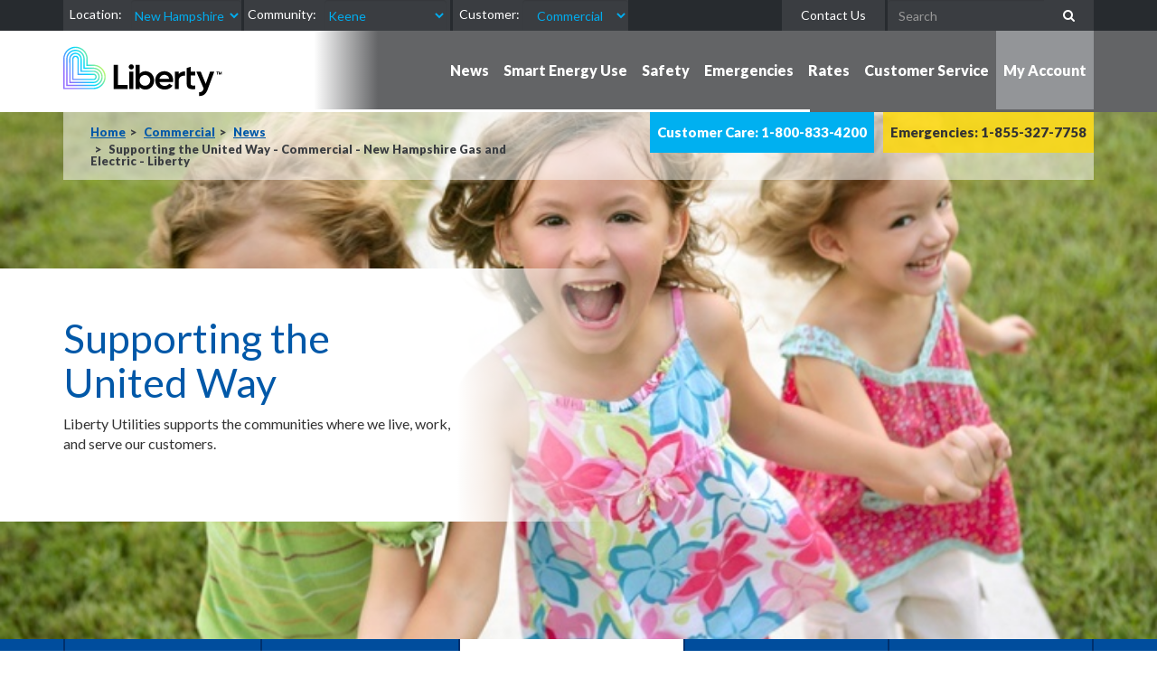

--- FILE ---
content_type: text/html; charset=utf-8
request_url: https://new-hampshire.libertyutilities.com/keene/commercial/news/supporting-the-united-way.html
body_size: 11158
content:
<!DOCTYPE html>
<html lang="en">
<head>
    <meta charset="utf-8">
    <meta http-equiv="X-UA-Compatible" content="IE=edge">
    <meta name="viewport" content="width=device-width, initial-scale=1">
    <meta name="description" content="" />
    <meta name="description" content="" />
<title>Supporting the United Way - Commercial - New Hampshire Gas and Electric - Liberty</title>
    <link rel="stylesheet" href="https://maxcdn.bootstrapcdn.com/bootstrap/3.3.5/css/bootstrap.min.css" integrity="sha512-dTfge/zgoMYpP7QbHy4gWMEGsbsdZeCXz7irItjcC3sPUFtf0kuFbDz/ixG7ArTxmDjLXDmezHubeNikyKGVyQ==" crossorigin="anonymous">
    <link rel="stylesheet" href="https://maxcdn.bootstrapcdn.com/font-awesome/4.4.0/css/font-awesome.min.css">
    <link rel="stylesheet" href="https://ajax.googleapis.com/ajax/libs/jqueryui/1.11.3/themes/smoothness/jquery-ui.css" />
    <!--[if lt IE 9]>
        <script src="https://oss.maxcdn.com/html5shiv/3.7.2/html5shiv.min.js"></script>
        <script src="https://oss.maxcdn.com/respond/1.4.2/respond.min.js"></script>
    <![endif]-->
    <link rel="stylesheet" href="/css/jasny-bootstrap.min.css" />
    <link rel="stylesheet" href="/css/awesome-bootstrap-checkbox.css" />
    <link href="/css/liberty-two.css" rel="stylesheet" />
    <style>
        .menu {
            background-image: -ms-linear-gradient(left, #FFFFFF 70%, #636466 70%);
            background-image: -moz-linear-gradient(left, #FFFFFF 70%, #636466 70%);
            background-image: -o-linear-gradient(left, #FFFFFF 70%, #636466 70%);
            background-image: -webkit-gradient(linear, left top, right top, color-stop(70, #FFFFFF), color-stop(70, #636466));
            background-image: -webkit-linear-gradient(left, #FFFFFF 70%, #636466 70%);
            background-image: linear-gradient(to right, #FFFFFF 70%, #636466 70%);
        }

            .menu .col-lg-9 {
                background-image: -ms-linear-gradient(left, #FFFFFF -0.08%, #636466 8%);
                background-image: -moz-linear-gradient(left, #FFFFFF -0.08%, #636466 8%);
                background-image: -o-linear-gradient(left, #FFFFFF -0.08%, #636466 8%);
                background-image: -webkit-gradient(linear, left top, right top, color-stop(-0.08, #FFFFFF), color-stop(8, #636466));
                background-image: -webkit-linear-gradient(left, #FFFFFF -0.08%, #636466 8%);
                background-image: linear-gradient(to right, #FFFFFF -0.08%, #636466 8%);
            }

            .menu .navbar-default .navbar-nav > li:last-child > a {
                background-color: #939598;
            }

        .ask-question {
            background-color: #48494a;
        }

        .new-costumer {
            background-color: #383a3d;
        }
    </style>
    <script src="https://ajax.googleapis.com/ajax/libs/jquery/3.7.1/jquery.min.js"></script>
    <script src="https://ajax.googleapis.com/ajax/libs/jqueryui/1.11.3/jquery-ui.min.js"></script>
</head>
<body>
    <section class="topbar">
        <div class="container">
            <div class="row">
                <div class="col-md-7">
                    
                <script type='text/javascript'>


                    function generateSEOFriendlyPathSegment(Text) {
                        Text = Text.replace(/\s+/g, ' ');
                        Text = Text.replace('+', ' ').replace('/', ' ').replace('.', ' ').replace('&', ' ');
                        Text = Text.replace(/\s+/g, '-');
                        Text = Text.replace(/[^A-Za-z0-9-]/g, '');
                        Text = Text.toLowerCase();
                        return Text.replace('---', '-');
                    }
                    window.addEventListener('load', function() {
                        
                        $(function() { var topselectorregions = {"Arizona":["Avondale","Carefree","Cave Creek","Cordes Lakes","Entrada del Oro","Glendale","Gold Canyon","Goodyear","Hereford - Bella Vista","Hereford - Southern Sunrise","Huachuca City","Litchfield Park","Palominas","Rio Rico","Scottsdale","Sierra Vista","Surprise","Whetstone","Wittmann"],"Arkansas":["Decatur","Gentry","Gravette","Hensley","Maysville","Pine Bluff","Springtown","Sulphur Springs","White Hall","Woodson"],"California":["Apple Valley","Artesia","Bell Gardens","Bellflower","Coleville","Compton","Floriston","La Cañada Flintridge","Loyalton","Lynwood","Markleeville","North Lake Tahoe","Norwalk","Portola","Santa Fe Springs","South Lake Tahoe","Topaz Lake","Truckee","Unincorporated Los Angeles Co.","Unincorporated San Bernardino Co.","Verdi","Victorville","Walker","Woodfords","Yermo"],"Central":["All","Trenton"],"Georgia":["Cataula","Columbus","Ellerslie","Fortson","Gainesville","Harris County","Manchester","Midland","Oakwood","Waverly Hall","Woodland"],"Illinois":["Alma","Altamont","Beecher City","Brookport","Brownstown","Carrier Mills","Cowden","Creal Springs","Elco","Eldorado","Farina","Farmersville","Galatia","Girard","Harrisburg","Huey","Iuka","Joppa","Kinmundy","Metropolis","Middletown","Mill Creek","Muddy","New Holland","Pittsburg","Raleigh","Salem","Sherman","St Elmo","St Peter","Tamms","Thayer","Tolono","Vandalia","Virden","Waggoner","Xenia"],"Iowa":["Keokuk","Montrose"],"Kansas":["Enter Site"],"Massachusetts":["Blackstone","Fall River","North Attleboro","Plainville","Somerset","South Bellingham","Swansea","Westport","Wrentham"],"Missouri":["Adrian","Airport Drive","Alba","Aldrich","Alexandria","Amoret","Anderson","Appleton City","Arbela","Arbyrd","Arcadia","Archie","Arcola","Asbury","Ash Grove","Ashton","Aurora","Aurora Water","Avilla","Avondale","Benton","Bertrand","Billings","Bois D'Arc","Bolivar","Bowling Green","Braggadocia","Branson","Brighton","Brookfield","Brooklyn Hgts.","Buffalo","Butler","Butterfield","Campbell","Canton","Cape Girardeau - wastewater","Caplinger Mills","Cardwell","Carl Junction","Carterville","Carthage","Caruthersville","Catawissa","Cedar Creek","Cedar Hill","Chaffee","Charleston","Chillicothe","Clarkton","Clever","Cliff Village","Clinton","Collins","Cooter","Cross Timbers","De Soto","Dennis Acres","Dexter","Diamond","Doniphan","Duenweg","Dunnegan","Duquesne","East Prairie","Edina","Everton","Ewing","Fair Grove","Fair Play","Fairview","Fidelity","Flemington","Forsyth","Fort Crowder","Freistatt","Fremont Hills","Fruitland","Galena","Gerster","Gideon","Ginger Blue","Golden City","Goodman","Gordonville","Granby","Granger","Greenfield","Greentop","Greenville","Halfway","Halltown","Hannibal","Harrisonville","Hayti","Hayti Heights","Henrietta","Hermitage","Hoberg","Holcomb","Holland","Hollister","Hollywood","Hornersville","House Springs","Howardville","Humansville","Hume","Hurley","Ironton","Jackson","Jasper","Joplin","Kahoka","Kennett","Kenoma","Kewanee","Kimberling City","Kirksville","Kissee Mills","Knox City","La Grange","LaBelle","Lambert","Lanagan","Lancaster","LaPlata","LaRussell","Leawood","Lewistown","Lexington","Lilbourn","Loma Linda","Louisburg","Luray","Malden","Marceline","Marionville","Marionville Water","Marshall","Marston","Maryville","Matthews","Medill","Memphis","Miller","Millersville","Miner","Missouri","Monticello","Montrose","Morehouse","Morley","Morrisville","Mound City","Mt.Vernon","Naylor","Neck City","Neelyville","Neosho","Nevada","New Hamburg","New Madrid","Newtonia","Nixa","Noel","North Lilbourn","Oak Ridge","Oran","Oronogo","Ozark","Pacific","Palmyra","Passaic","Phelps","Piedmont","Pierce City","Pineville","Platte City","Pleasant Hope","Poplar Bluff","Portageville","Powersite","Preston","Purcell","Purdy","Puxico","Queen City","Qulin","Redings Mills","Reeds","Reeds Springs","Republic","Rich Hill","Richmond","Ritchey","Rock Port","Rockaway Beach","S.Greenfield","Saginaw","Salisbury","Sarcoxie","Scotsdale","Sedalia","Senath","Seneca","Shoal Creek Dr.","Shoal Crk. Est.","Sikeston","Silver Creek","Southwest City","Sparta","Spokane","St.Clair","Stark City","Steele","Stella","Stockton","Stotts City","Strafford","Taylor","Trenton","Urbana","Verona","Verona Water","Vista","Waco","Walnut Grove","Wappapello","Wardell","Wayland","Weaubleau","Webb City","Wentworth","West Quincy","Wheatland","Willard"],"New Brunswick":["Dieppe","Dorchester","Fredericton","Hanwell","Lincoln","Moncton","Oromocto","Riverview","Sackville","Saint John","St George","St Stephen"],"New Hampshire":["Acworth","Allenstown","Alstead","Amherst","Auburn","Bath","Bedford","Belmont","Berlin","Boscawen","Bow","Canaan","Canterbury","Charlestown","Concord","Cornish","Derry","Enfield","Franklin","Gilford","Goffstown","Grafton","Hanover","Hollis","Hooksett","Hudson","Keene","Laconia","Lebanon","Litchfield","Londonderry","Loudon","Lyme","Manchester","Marlow","Merrimack","Milford","Monroe","Nashua","Northfield","Orange","Pelham","Pembroke","Penacook","Plainfield","Salem","Sanbornton","Surry","Tilton","Walpole","West Lebanon","Windham","Winnisquam"],"New York Gas":["Beaver Falls\\NewBremen\\Croghan","Brasher\\Winthrop","Brushton","Canton","Chateaugay","Gouverneur","Heuvelton","Lisbon","Madrid","Malone","Massena","Norfolk","North Lawrence","Norwood","Ogdensburg","Potsdam","Waddington"],"New York Water":["All"],"Nouveau-Brunswick":["Dieppe","Dorchester","Fredericton","Hanwell","Lincoln","Moncton","Oromocto","Riverview","Sackville","Saint John","St George","St Stephen"],"Oklahoma":["Enter Site"],"Texas":["Canyon Lake","Conroe","Flint","Hawkins","Tyler"]};
                $('#TemplateStateSelector').change(function() {
                    var value = $('#TemplateStateSelector option:selected').text();;
                    $('#TemplateCommunitySelector').empty();
                    $('#TemplateCommunitySelector').append('<option>Select Community</option>');
                    if (value != 'Select State'){
                        $.each(topselectorregions[value], function(index, value) {
                            $('#TemplateCommunitySelector').append('<option>' + value + '</option>');
                        });
                    }
                });
                $('#TemplateCommunitySelector').change(function() {
                    topLocationChange();
                });
                $('#customerType').change(function() {
                    topLocationChange();
                });

                function topLocationChange() {
                    var state = $('#TemplateStateSelector').val();
                    var community = $('#TemplateCommunitySelector').val();

                    if(state != 'Select State' && community != 'Select Community')
                    {                      
                         winTopSelectorCache.contentWindow.postMessage(JSON.stringify({MainRegionSelected: generateSEOFriendlyPathSegment(state),MainRegionSelectedNonSEOFriendlyName:state, MainCommunitySelected:community , MainForSelected:$('#customerType').val(),action:'set'}), 'https://libertyutilities.com');                                                            
                        
                        if($('#TemplateStateSelector').val().toLowerCase()=='oklahoma' || $('#TemplateStateSelector').val().toLowerCase()=='kansas'){
                                if($('#customerType').val().includes('/commercial')){
                                  var commercialurl = 'https://central.libertyutilities.com/all/residential/';
                                  commercialurl= commercialurl.replace('all/residential','all/commercial');
                                  window.location = commercialurl;  
                                  }
                                 else{
                                     window.location = 'https://central.libertyutilities.com/all/residential/';
                                    }
                             }
                       else if($('#TemplateStateSelector').val().toLowerCase()=='new-brunswick' || $('#TemplateStateSelector').val().toLowerCase()=='new brunswick'){
                                               window.location = 'https://naturalgasnb.com/en/';
                            } 
                       else if($('#TemplateStateSelector').val().toLowerCase()=='new york gas'){
                             window.location = 'https://www.stlawrencegas.com/';
                             }                       
                        else{  
                            window.location = 'https://' + generateSEOFriendlyPathSegment(state) + '.libertyutilities.com/' + generateSEOFriendlyPathSegment(community) + '/' + $('#customerType').val();
                            }
                    }
                }

                var topselectorcommunity = 'Keene';
                var value = $('#TemplateStateSelector option:selected').text();
                let winTopSelectorCache = document.getElementById('iframeTopSelectorCache');
               
                 if (value != 'Select State'){
                    $('#TemplateCommunitySelector').empty();
                    $('#TemplateCommunitySelector').append('<option>Select Community</option>');
                    
                 if(topselectorcommunity == 'All' && value=='Arizona')
                 {                    
                     try {
                           win = winTopSelectorCache.contentWindow;
                         } 
                     catch(e) {
                           win = winTopSelectorCache.contentWindow;
                             }
                        win.postMessage(JSON.stringify({MainRegionSelected:'xxx', MainRegionSelectedNonSEOFriendlyName:'xxx', MainCommunitySelected:'xxx',MainForSelected:'xxx', action: 'get'}), 'https://libertyutilities.com');
                       
                        window.onmessage = function(e) 
                        {
                             if (e.origin != 'https://libertyutilities.com'){return;}   
                             var cacheData = JSON.parse(e.data);
                             value = cacheData.MainRegionSelectedNonSEOFriendlyName;  
                             topselectorcommunity = cacheData.MainCommunitySelected;
                             $('#TemplateStateSelector').val(value);
                              $('#TemplateCommunitySelector').empty();
                              $('#TemplateCommunitySelector').append('<option>Select Community</option>');
                             $.each(topselectorregions[value], function(index, value) {
                                   $('#TemplateCommunitySelector').append('<option>' + value + '</option>');
                                   if (value == topselectorcommunity) {
                                       $('#TemplateCommunitySelector').val(value);                                                             
                                        winTopSelectorCache.contentWindow.postMessage(JSON.stringify({MainRegionSelected: generateSEOFriendlyPathSegment($('#TemplateStateSelector').val()),MainRegionSelectedNonSEOFriendlyName:$('#TemplateStateSelector').val(), MainCommunitySelected:topselectorcommunity , MainForSelected:$('#customerType').val(),action:'set'}), 'https://libertyutilities.com');
                                   }
                               });                                                             
                        
                        };  
                }


                    $.each(topselectorregions[value], function(index, value) {
                        $('#TemplateCommunitySelector').append('<option>' + value + '</option>');
                        if (value == topselectorcommunity) {
                            $('#TemplateCommunitySelector').val(value);                                                             
                             winTopSelectorCache.contentWindow.postMessage(JSON.stringify({MainRegionSelected: generateSEOFriendlyPathSegment($('#TemplateStateSelector').val()),MainRegionSelectedNonSEOFriendlyName:$('#TemplateStateSelector').val(), MainCommunitySelected:generateSEOFriendlyPathSegment(topselectorcommunity) , MainForSelected:$('#customerType').val(),action:'set'}), 'https://libertyutilities.com');

                        }
                    });
                }
                });});</script><div class='form-inline'>
                                        
                                        <div class='form-group'>
                                            <label for='TemplateStateSelector' class='hidden-xs' style='padding-left:7px;padding-right:7px;'>Location:</label>
                                            <select class='form-control' id='TemplateStateSelector' style='padding-left:0;padding-right:0;'>
                                                <option value="Arizona">Arizona</option><option value="Arkansas">Arkansas</option><option value="California">California</option><option value="Georgia">Georgia</option><option value="Illinois">Illinois</option><option value="Iowa">Iowa</option><option value="Kansas">Kansas</option><option value="Massachusetts">Massachusetts</option><option value="Missouri">Missouri</option><option value="New Brunswick">New Brunswick</option><option selected value="New Hampshire">New Hampshire</option><option value="New York Gas">New York Gas</option><option value="New York Water">New York Water</option><option value="Oklahoma">Oklahoma</option><option value="Texas">Texas</option>
                                            </select>
                                        </div>
                                        <div class='form-group' style='padding-left:4px; padding-right:4px;'>
                                            <label for='TemplateCommunitySelector' class='hidden-xs' style='padding-right:6px;'>Community:</label>
                                            <select class='form-control' id='TemplateCommunitySelector' style='padding-left:0;padding-right:0;max-width:160px;'>
                                                <option>Keene</option>
                                            </select>
                                        </div>
                                        <div class='form-group'>
                                            <label for='customerType' class='hidden-xs' style='padding-left:7px;'>Customer:</label>
                                            <select id='customerType' class='form-control'>
                                                <option value='/residential/' selected>Residential</option>
                                                <option value='/commercial/' selected>Commercial</option>
                                            </select>
                                        </div>
                                    </div>
                                    <div class='modal fade' tabindex='-1' role='dialog' id='LocationSelecterModal'>
                                      <div class='modal-dialog'>
                                        <div class='modal-content'>
                                          <div class='modal-header'>
                                            <button type='button' class='close' data-dismiss='modal' aria-label='Close'><span aria-hidden='true'>&times;</span></button>
                                            <h4 class='modal-title'>Error</h4>
                                          </div>
                                          <div class='modal-body'>
                                            <p style='color:black;'>Please select a community.</p>
                                          </div>
                                          <div class='modal-footer'>
                                            <button type='button' class='btn btn-primary' data-dismiss='modal'>Close</button>
                                          </div>
                                        </div><!-- /.modal-content -->
                                      </div><!-- /.modal-dialog -->
                                    </div><!-- /.modal -->
                                    <div><iframe id='iframeTopSelectorCache' src='https://libertyutilities.com/iframe.html' style="width:0;height:0;border:0; border:none;position: absolute;"></iframe></div><!-- /.hidden ifram to set cache state and community -->
                </div>
                <div class="col-md-5">
                    <div class="form-inline">
                        <ul class="list-inline ">
                            <li> <a class="btn" href="/keene/commercial/contact/general-inquiries.html">Contact Us</a> </li>
                            <li>                 
                              <form method="get" action="/keene/commercial/search/">
                                <div class="input-group">
                                    <input type="text" class="form-control" placeholder="Search" name="q">
                                    <span class="input-group-btn">
                                        <button class="btn btn-link" type="submit"><i class="fa fa-search"></i></button>
                                    </span>
                                </div>
                              </form>  
                            </li>
                        </ul>
                    </div>
                </div>
            </div>
        </div>
    </section>
    <section>
        <div class="container ">
            <div class="row">
                <div class="col-lg-3 visible-md visible-sm visible-xs">
                    <div class="logo" style="padding:10px 0"><a href="/keene/commercial/"><img id="logo" src="/img/logo.png" class="img-responsive" alt="Liberty Utilities Logo" /></a></div>
                </div>
            </div>
        </div>
    </section>
    <section class="menu">
        <div class="container">
            <div class="row">
                <div class="col-lg-3 hidden-md hidden-sm hidden-xs "> <a href="/keene/commercial/"> <img id="logo" src="/img/logo.png" class="img-responsive" alt="Liberty Utilities Logo" /> </a> </div>
                <div class="col-lg-9 ">
                    <nav class="navbar navbar-default">
                        <div class="navbar-header">
                            <button type="button" class="navbar-toggle collapsed" data-toggle="collapse" data-target="#navbar-main" aria-expanded="false"> <span class="sr-only">Toggle navigation</span> <span class="icon-bar"></span> <span class="icon-bar"></span> <span class="icon-bar"></span> </button>
                            <span class="navbar-brand visible-xs">Menu</span>
                        </div>
                        <div class="collapse navbar-collapse" id="navbar-main">
                            <ul class="nav navbar-nav navbar-right">
                                <li class="dropdown-unused nav-item dropdown-hover"><a href="/master/commercial/news/events2.html" class="nav-link dropdown-toggle dropdown-menu--link active" data-toggle="dropdown" role="button" aria-haspopup="true" aria-expanded="false" id="navbarDropdown0">News</a>
                        <ul class="dropdown-menu" aria-labelledby="navbarDropdown0"><li class=" nav-item"><a class="nav-link" target="_self" href="/keene/commercial/news/events2.html">Events</a></li><li class="active  nav-item"><a class="nav-link" target="_self" href="/keene/commercial/news/supporting-the-united-way.html">Supporting the United Way</a></li><li class=" nav-item"><a class="nav-link" target="_self" href="/keene/commercial/news/media-release.html">Media Release</a></li></ul>
                    </li><li class="dropdown-unused nav-item dropdown-hover"><a href="/master/commercial/smart-energy-use/about.html" class="nav-link dropdown-toggle dropdown-menu--link active" data-toggle="dropdown" role="button" aria-haspopup="true" aria-expanded="false" id="navbarDropdown0">Smart Energy Use</a>
                        <ul class="dropdown-menu" aria-labelledby="navbarDropdown0"><li class=" nav-item"><a class="nav-link" target="_self" href="/keene/commercial/smart-energy-use/gas-programs-keene.html">Propane/Air Programs</a></li><li class=" nav-item"><a class="nav-link" target="_self" href="/keene/commercial/smart-energy-use/natural-gas/customer-savings-profiles.html">Customer Profiles</a></li><li class=" nav-item"><a class="nav-link" target="_self" href="">Electric Vehicle Charging</a></li></ul>
                    </li><li class="dropdown-unused nav-item dropdown-hover"><a href="/master/commercial/safety/safety.html" class="nav-link dropdown-toggle dropdown-menu--link active" data-toggle="dropdown" role="button" aria-haspopup="true" aria-expanded="false" id="navbarDropdown0">Safety</a>
                        <ul class="dropdown-menu" aria-labelledby="navbarDropdown0"><li class=" nav-item"><a class="nav-link" target="_self" href="/keene/commercial/safety/natural-gas/natural-gas-safetycommercial.html">Natural Gas Safety</a></li><li class=" nav-item"><a class="nav-link" target="_self" href="/keene/commercial/safety/natural-gas/natural-gas-safetycommercial.html">Propane/Air Safety</a></li><li class=" nav-item"><a class="nav-link" target="_self" href="/keene/commercial/safety/electrical/electrical.html">Electrical Safety</a></li><li class=" nav-item"><a class="nav-link" target="_self" href="/keene/commercial/safety/general-water-safety.html">Water Safety</a></li><li class=" nav-item"><a class="nav-link" target="_self" href="/keene/commercial/safety/consumer-fraud.html">Consumer Fraud</a></li><li class=" nav-item"><a class="nav-link" target="_self" href="/keene/commercial/safety/energy-theft.html">Energy Theft</a></li><li class=" nav-item"><a class="nav-link" target="_self" href="">Covid-19 Statement</a></li></ul>
                    </li><li class="dropdown-unused nav-item dropdown-hover"><a href="/master/commercial/emergencies/natural-gas/natural-gas-smell-emergency.html" class="nav-link dropdown-toggle dropdown-menu--link active" data-toggle="dropdown" role="button" aria-haspopup="true" aria-expanded="false" id="navbarDropdown0">Emergencies</a>
                        <ul class="dropdown-menu" aria-labelledby="navbarDropdown0"><li class=" nav-item"><a class="nav-link" target="_self" href="/keene/commercial/emergencies/natural-gas/natural-gas-smell-emergency.html">Smell Gas?</a></li></ul>
                    </li><li class="dropdown-unused nav-item dropdown-hover"><a href="/master/commercial/rates-and-tariffs/understanding-rates-and-tariffs.html" class="nav-link dropdown-toggle dropdown-menu--link active" data-toggle="dropdown" role="button" aria-haspopup="true" aria-expanded="false" id="navbarDropdown0">Rates</a>
                        <ul class="dropdown-menu" aria-labelledby="navbarDropdown0"><li class=" nav-item"><a class="nav-link" target="_self" href="/keene/commercial/rates-and-tariffs/understanding-rates-and-tariffs.html">Understanding Rates & Tariffs</a></li><li class=" nav-item"><a class="nav-link" target="_self" href="/keene/commercial/rates-and-tariffs/archive-natural-gas.html">Propane Air Archive</a></li><li class=" nav-item"><a class="nav-link" target="_self" href="/keene/commercial/rates-and-tariffs/natural-gas.html">Propane Air Rates</a></li><li class=" nav-item"><a class="nav-link" target="_self" href="/keene/commercial/my-account/my-bill/rates-tariffs/regulatory-orders.html">Regulatory Orders</a></li></ul>
                    </li><li class="dropdown-unused nav-item dropdown-hover"><a href="/master/commercial/my-account/make-a-payment.html" class="nav-link dropdown-toggle dropdown-menu--link active" data-toggle="dropdown" role="button" aria-haspopup="true" aria-expanded="false" id="navbarDropdown0">Customer Service</a>
                        <ul class="dropdown-menu" aria-labelledby="navbarDropdown0"><li class=" nav-item"><a class="nav-link" target="_self" href="/keene/commercial/my-account/make-a-payment.html">Payment Options</a></li><li class=" nav-item"><a class="nav-link" target="_self" href="/keene/commercial/my-account/my-bill/billing-options/automatic-payments.html">Automatic Payments</a></li><li class=" nav-item"><a class="nav-link" target="_self" href="/keene/commercial/my-account/my-bill/billing-options/go-paperless.html">Paperless</a></li><li class=" nav-item"><a class="nav-link" target="_self" href="/keene/commercial/my-account/moving-gas.html">Moving</a></li><li class=" nav-item"><a class="nav-link" target="_self" href="/keene/commercial/my-account/my-bill/billing-options/notifications.html">Bill Inserts</a></li><li class=" nav-item"><a class="nav-link" target="_self" href="/keene/commercial/contact/general-inquiries.html">Contact Us</a></li></ul>
                    </li><li class="dropdown-unused nav-item dropdown-hover"><a href="/master/commercial/my-account/my-bill/my-profile.html" class="nav-link dropdown-toggle dropdown-menu--link active" data-toggle="dropdown" role="button" aria-haspopup="true" aria-expanded="false" id="navbarDropdown0">My Account</a>
                        <ul class="dropdown-menu" aria-labelledby="navbarDropdown0"><li class=" nav-item"><a class="nav-link" target="_self" href="/keene/commercial/my-account/my-bill/my-bill-ng.html">Account Login and Bill Details</a></li><li class=" nav-item"><a class="nav-link" target="_self" href="/keene/commercial/my-account/my-bill/my-profile.html">My Profile</a></li></ul>
                    </li>
                            </ul>
                        </div>
                    </nav>
                </div>
            </div>
        </div>
    </section>
    <div class="banner-MainHeader_CommunityHighlights" style=""><div class="container"><div class="row"><div class="col-sm-12"><div class="" style="background-color:rgba(255,255,255,0.5);"><div class="" style=""><div class="row"><div class="col-sm-6"><div class="" style=""><ol class='breadcrumb'><li><a href='/?ref=breadcrumb'>Home</a></li><li><a href='/keene/commercial/?ref=breadcrumb'>Commercial</a></li><li><a href='/keene/commercial/news/?ref=breadcrumb'>News</a></li><li class='active'>Supporting the United Way - Commercial - New Hampshire Gas and Electric - Liberty</li></ol></div></div><div class="col-sm-6"><div class="" style=""><div class='outages-emergencies'>Emergencies: 1-855-327-7758</div><div class='outages-emergencies customercareNumber'>Customer Care: 1-800-833-4200</div><div class='clearfix'></div></div></div></div></div></div></div><div class="col-sm-12"><div class="" style=""><div class="" style=""><div class="row"><div class="col-sm-7"><div class="banner-tag" style=""><h1>Supporting the<br />United Way</h1>
<p><span style="font-weight: 400;">Liberty Utilities supports the communities where we live, work, and serve our customers.</span></p></div></div></div></div></div></div></div></div></div><div class="second-menu two-tabs-menu" style="background-color: #004d9d;"><div class="container"><div class="row"><div class="col-sm-12"><div class="" style="">  <nav class="navbar navbar-default navbar-expand-lg navigation-menu--news-events-commercial" aria-label="news-events-commercial">
                            <!--< div class="navbar-header">
                                <button type="button" class="navbar-toggle collapsed" data-toggle="collapse" data-target="#navbar-news-events-commercial" aria-expanded="false">
                                    <span class="sr-only">Toggle navigation</span>
                                    <span class="icon-bar"></span>
                                    <span class="icon-bar"></span>
                                    <span class="icon-bar"></span>
                                </button>
                                <span class="navbar-brand visible-xs">News & Events (Commercial)</span>
                            </div>-->
                            <!--<div class="collapse navbar-collapse" id="navbar-news-events-commercial">-->
                                <ul class="nav navbar-nav">
                                <li class=" nav-item"><a class="nav-link" target="_self" href="/keene/commercial/news/events2.html">Events</a></li><li class=" nav-item"><a class="nav-link" target="_self" href="/keene/commercial/news/notifications.html">Bill Inserts</a></li><li class="active  nav-item"><a class="nav-link" target="_self" href="/keene/commercial/news/supporting-the-united-way.html">Supporting the United Way</a></li><li class=" nav-item"><a class="nav-link" target="_self" href="/keene/commercial/news/media-release.html">Media Release</a></li><li class=" nav-item"><a class="nav-link" target="_self" href="/keene/commercial/news/archive-gas.html">Archive - Gas</a></li>
                                </ul>
                            <!--</div>-->
                        </nav></div></div></div></div></div><div class="" style=""><div class="container"><div class="row"><div class="col-sm-12"><div class="" style=""><div style='height:50px'></div></div></div></div></div></div><div class="" style=""><div class="container"><div class="row"><div class="col-sm-6"><div class="" style=""><div id="carousel-d02898f6-78af-4d57-8258-47485ed2e7c6" class="carousel slide">
 <div class="carousel-inner">
  <div class="item active">
    <img src="/uploads/UnitedWay.jpg" class="img-responsive" alt=''/>
  </div>
 </div>
 <a class="left carousel-control" href="#carousel-d02898f6-78af-4d57-8258-47485ed2e7c6" data-slide="prev">
  <span class="glyphicon glyphicon-chevron-left"></span>
 </a>
 <a class="right carousel-control" href="#carousel-d02898f6-78af-4d57-8258-47485ed2e7c6" data-slide="next">
  <span class="glyphicon glyphicon-chevron-right"></span>
 </a>
</div>
</div></div><div class="col-sm-6"><div class="" style=""><h3>Supporting the United Way Nationally and Locally</h3><p>We care about family, community, and education. To put this care into action, Liberty Utilities has partnered with the United Way to contribute to the communities where we work, live, and serve our customers. Through the United Way, we help support a variety of local programs and organizations that foster healthy lives and communities.</p></div></div></div></div></div><div class="" style=""><div class="container"><div class="row"><div class="col-sm-12"><div class="" style=""><div style='height:50px'></div></div></div></div></div></div><div class="" style=""><div class="container"><div class="row"><div class="col-sm-6"><div class="" style=""><h3>Community Involvement</h3><p>Liberty Utilities’ employees believe in supporting our local communities because we ourselves live in those communities. By taking part in charities and community events in the areas we service, we show our commitment to improving the lives of those around us in ways that are personal for us.</p></div></div><div class="col-sm-6"><div class="" style=""><div id="carousel-6aaff487-d502-473e-8b11-69879b08a9bf" class="carousel slide">
 <div class="carousel-inner">
  <div class="item active">
    <img src="/uploads/community.jpg" class="img-responsive" alt=''/>
  </div>
 </div>
 <a class="left carousel-control" href="#carousel-6aaff487-d502-473e-8b11-69879b08a9bf" data-slide="prev">
  <span class="glyphicon glyphicon-chevron-left"></span>
 </a>
 <a class="right carousel-control" href="#carousel-6aaff487-d502-473e-8b11-69879b08a9bf" data-slide="next">
  <span class="glyphicon glyphicon-chevron-right"></span>
 </a>
</div>
</div></div></div></div></div><div class="" style=""><div class="container"><div class="row"><div class="col-sm-12"><div class="" style=""><div style='height:50px'></div></div></div></div></div></div><div class="" style="background-color: #004d9d;"><div class="container"><div class="row"><div class="col-sm-12"><div class="new-costumer ask-question" style="">
                <div class="new-customer ask-question">
	<div class="row">
		<div class="col-sm-9">
			<p style="margin: 12px 0px;">Already a Liberty Utilities customer? Create an account and learn about your online payment options.</p>
         </div>
		<div class="col-sm-3">
			<a href="/keene/commercial/my-account/my-bill/billing-options/go-paperless.html" class="btn btn-default ">My Account &nbsp; <em class="fa fa-caret-right">&nbsp;</em></a>
		</div>
	</div>
</div></div></div></div></div></div>
    <footer>
        <div class="container">
            <div class="row">
                <div class="col-sm-3">
                    <p style="font-size:13px;">&copy; Liberty Utilities 2022</p>
                </div>
                <div class="col-sm-9">
                    <ul class="list-inline">
                        <li class=" nav-item"><a class="nav-link" target="_blank" href="https://libertyutilities.com/about/">About</a></li><li class=" nav-item"><a class="nav-link" target="_self" href="">Privacy Policy</a></li><li class=" nav-item"><a class="nav-link" target="_self" href="">Terms of Use</a></li><li class=" nav-item"><a class="nav-link" target="_self" href="">Accessibility</a></li><li class=" nav-item"><a class="nav-link" target="_self" href="/keene/commercial/rates-and-tariffs/understanding-rates-and-tariffs.html">Rates and Tariffs</a></li><li class=" nav-item"><a class="nav-link" target="_blank" href="https://jobs.libertyenergyandwater.com/">Careers</a></li>
                    </ul>
                </div>
            </div>
        </div>
    </footer>
    <script src="/js/jasny-bootstrap.min.js"></script>
    <script src="https://maxcdn.bootstrapcdn.com/bootstrap/3.4.1/js/bootstrap.min.js" crossorigin="anonymous"></script>
    <script src="https://www.google.com/recaptcha/api.js" async defer></script>
    <script>
        (function (i, s, o, g, r, a, m) {
            i['GoogleAnalyticsObject'] = r; i[r] = i[r] || function () {
                (i[r].q = i[r].q || []).push(arguments)
            }, i[r].l = 1 * new Date(); a = s.createElement(o),
            m = s.getElementsByTagName(o)[0]; a.async = 1; a.src = g; m.parentNode.insertBefore(a, m)
        })(window, document, 'script', '//www.google-analytics.com/analytics.js', 'ga');
        ga('create', 'UA-76062155-1', 'auto');
        ga('send', 'pageview');
        var items = $('.carousel.history .item'),
        heights = [],
        tallest;
        if (items.length) {
            function normalizeHeights() {
                items.each(function () {
                    heights.push($(this).height());
                });
                tallest = Math.max.apply(null, heights);
                items.each(function () {
                    $(this).css('min-height', tallest + 'px');
                });
            };
            normalizeHeights();
            $(window).on('resize orientationchange', function () {
                tallest = 0, heights.length = 0;
                items.each(function () {
                    $(this).css('min-height', '0');
                });
                normalizeHeights();
            });
        }
        $.each($('.second-menu').find('.collapse a'), function (i, a) {
            if ($(a).attr('href') != '#') $(a).attr('href', $(a).attr('href') + '#' + $('.second-menu').find('.collapse').attr('id'));
        });
        $.each($('.tabs-menu').find('.collapse a'), function (i, a) {
            if ($(a).attr('href') != '#') $(a).attr('href', $(a).attr('href') + '#' + $('.tabs-menu').find('.collapse').attr('id'));
        });
        function banner() {
            x = $("body").width();
            y = $(".container").width();
            z = (x - y) / 2;
            size = -z;
            $(".banner-tag").css("margin-left", size);
            if ($(window).width() <= 481) {
                $(".banner-tag h1").css({ "margin-left": "auto", "margin-right": "auto" });
                $(".banner-tag p").css({ "margin-left": "auto", "margin-right": "auto", "width": "100%" });
            } else {
                $(".banner-tag h1").css("margin-left", -size);
                $(".banner-tag p").css("margin-left", -size);
                $(".banner-tag .btn").css("margin-left", -size);
                $(".banner-tag p").css({ "width": "60%" });
            };
        };
        $(document).ready(function () {
            banner();
        });
        $(window).resize(function () {
            banner();
        });
    </script>
<!-- 2,156 --></body>
</html>

--- FILE ---
content_type: text/html
request_url: https://libertyutilities.com/iframe.html
body_size: 634
content:
<!DOCTYPE html>
<html>
<head>
    <title></title>
	<meta charset="utf-8" />
    <script src="https://ajax.googleapis.com/ajax/libs/jquery/3.7.1/jquery.min.js"></script>
    <script>
        window.onmessage = function (e) {                                    
            if (e.origin.indexOf('libertyutilities.com') <= -1) {
                return;
            }
            var payload = JSON.parse(e.data);

            // var storage = window.localStorage;
            if (payload.action == 'set') {
                window.localStorage.setItem('MainRegionSelected', payload.MainRegionSelected);
                window.localStorage.setItem('MainCommunitySelected', payload.MainCommunitySelected)
                window.localStorage.setItem('MainForSelected', payload.MainForSelected);
                window.localStorage.setItem('MainRegionSelectedNonSEOFriendlyName', payload.MainRegionSelectedNonSEOFriendlyName);
                
            }
            else if (payload.action == 'get') {
                var parent = window.parent;
                var MainRegionSelectedCache = localStorage.getItem('MainRegionSelected');
                var MainCommunitySelectedCache = localStorage.getItem('MainCommunitySelected');
                var MainForSelectedCache = localStorage.getItem('MainForSelected');
                var MainRegionSelectedNonSEOFriendlyNameCache = localStorage.getItem('MainRegionSelectedNonSEOFriendlyName');
                //  parent.postMessage(MainRegionSelected,"*");
                parent.postMessage(JSON.stringify({ MainRegionSelected: MainRegionSelectedCache,MainRegionSelectedNonSEOFriendlyName:MainRegionSelectedNonSEOFriendlyNameCache, MainCommunitySelected: MainCommunitySelectedCache, MainForSelected: MainForSelectedCache }), "*");
            }
        };
      
            window.addEventListener('message', event => {
              
            });
          
   </script>

</head>
<body>
   
</body>
</html>


--- FILE ---
content_type: text/css
request_url: https://new-hampshire.libertyutilities.com/css/liberty-two.css
body_size: 16424
content:

@import url(https://fonts.googleapis.com/css?family=Lato:400,900,700italic,900italic,400italic,300italic,100italic,300,100);

/*
changes
*/

    .breadcrumb li{
        margin-bottom:6px;
    }
    
    
    .tabs-menu .navbar-nav {
        margin: 0px;
    }

    
    

@media (max-width: 481px) {
    
    
    
}











body {
    font-family: 'Lato', sans-serif;
}

p,
ul,
ol {
    font-size: 16px;
}

ul,
ol {
    margin: 10px 0px 0px 15px;
    padding: 0px;
}

h2 {
    color: #0058a8;
}

h3 b {
    font-weight: normal;
}

.btn-black {
    color: #fff;
    background-color: #000000;
    border-color: #000000;
}

    .btn-black:hover {
        color: #fff;
        background-color: #000000;
        border-color: #000000;
    }

.btn {
    padding: 10px 30px;
    border-radius: 0;
    font-size: 16px;
	margin-right:10px;
}

.btn:last-child {
	margin-right: 0;
}

.btn-block {
	margin-right:0;
}

.btn-info {
    background-color: #00adef;
    margin-top: 20px;
}
.button-fix .btn-info {
	margin-top:0!important;
}
.button-mybill .btn-info {
	margin-bottom:20px;
	padding:5px 30px!important;
}
.btn-default, .btn-primary, .btn-success, .btn-info, .btn-warning, .btn-danger{
    margin-top: 20px;   
}
.btn-info .fa-caret-right {
    display: none;
}
.btn-info:after {
    content: '\f0da';
    font-family: FontAwesome;
    font-weight: normal;
    font-style: normal;
    margin:0px 0px 0px 5px;
    text-decoration:none;
}
h4 .btn-info {
    margin: 20px 0px;
}

.btn-default {
    color: #fff;
    border: 2px solid #fff;
    background: none;
}
.btn-default .fa-caret-right {
    display: none;
}
.btn-default:after {
    content: '\00a0\f0da';
    font-family: FontAwesome;
    font-weight: normal;
    font-style: normal;
    margin:0px 0px 0px 0px;
    text-decoration:none;
}
.btn-grey {
    color: #939598;
    background-color: #fff;
    border: 2px solid #939598;
}

    .btn-grey:hover {
        color: #fff;
        background-color: #aeaeae;
        border-color: #aeaeae;
    }
.btn-grey .fa-caret-right {
    display: none;
}
.btn-grey:after {
    content: '\00a0\f0da';
    font-family: FontAwesome;
    font-weight: normal;
    font-style: normal;
    margin:0px 0px 0px 0px;
    text-decoration:none;
}
.btn-white {
    color: #fff;
    border: 2px solid #fff;
}

h1,
h2,
h3,
h4,
h5,
h6 {
    color: #0058a8;
}

h1 {
    font-size: 45px;
}

.menu {
    /* IE10+ */
    background-image: -ms-linear-gradient(left, #FFFFFF 70%, #004d9d 70%);
    /* Mozilla Firefox */
    background-image: -moz-linear-gradient(left, #FFFFFF 70%, #004d9d 70%);
    /* Opera */
    background-image: -o-linear-gradient(left, #FFFFFF 70%, #004d9d 70%);
    /* Webkit (Safari/Chrome 10) */
    background-image: -webkit-gradient(linear, left top, right top, color-stop(70, #FFFFFF), color-stop(70, #004d9d));
    /* Webkit (Chrome 11+) */
    background-image: -webkit-linear-gradient(left, #FFFFFF 70%, #004d9d 70%);
    /* W3C Markup */
    background-image: linear-gradient(to right, #FFFFFF 70%, #004d9d 70%);
}

    .menu .col-lg-9 {
        /* IE10+ */
        background-image: -ms-linear-gradient(left, #FFFFFF -0.08%, #004d9d 8%);
        /* Mozilla Firefox */
        background-image: -moz-linear-gradient(left, #FFFFFF -0.08%, #004d9d 8%);
        /* Opera */
        background-image: -o-linear-gradient(left, #FFFFFF -0.08%, #004d9d 8%);
        /* Webkit (Safari/Chrome 10) */
        background-image: -webkit-gradient(linear, left top, right top, color-stop(-0.08, #FFFFFF), color-stop(8, #004d9d));
        /* Webkit (Chrome 11+) */
        background-image: -webkit-linear-gradient(left, #FFFFFF -0.08%, #004d9d 8%);
        /* W3C Markup */
        background-image: linear-gradient(to right, #FFFFFF -0.08%, #004d9d 8%);
    }

    .menu .navbar-default .navbar-nav > li:last-child > a {
        background-color: #0058a9;
        color:white;
    }

.navbar-default .navbar-nav > .active > a, .navbar-default .navbar-nav > .active > a:focus, .navbar-default .navbar-nav > .active > a:hover {
    color: #fff;
}

.ask-question {
    background: #004d9d;
}

.g-recaptcha {
    clear: both;
    padding-top: 10px;
}

/*--------------------------topbar---------------------*/

.topbar .form-group {
    background-color: #3a3d41;
}

.form-inline {
    overflow: hidden;
}

.topbar {
    background-color: #272b2f;
    color: #ffffff;
}

    .topbar ul {
        margin: 0px;
        float: right;
    }

    .topbar .list-inline {
        margin-bottom: 0px;
    }

        .topbar .list-inline li .btn {
            font-size: 14px;
        }

.list-inline li .btn {
    background-color: #3a3d41;
    padding: 6px 20px;
}

.list-inline li .input-group {
    background-color: #3a3d41;
}

.list-inline li {
    padding-right: 0;
    padding-left: 0px;
}

.topbar label {
    font-weight: normal;
}

.topbar .list-inline a,
.topbar .list-inline a:hover {
    color: #ffffff;
}

.topbar .form-control {
    background-color: transparent;
    border: 0;
    color: #00adef;
}

    .topbar .form-control option {
        background-color: #4e565e;
    }

.topbar .input-group-btn .btn-link i,
.topbar .input-group-btn .btn-link:hover i {
    color: #fff;
}

.topbar::-webkit-input-placeholder,
.topbar:-moz-placeholder,
.topbar::-moz-placeholder,
.topbar:-ms-input-placeholder {
    color: #ffffff;
}
/*--------------------menu--------------------*/

.menu #logo {
    padding: 17px 0px;
}

.navbar-nav {
    margin-top: 0;
    
}

.navbar {
    margin-bottom: 0px;
}

.navbar-default {
    background-color: transparent;
    border: 0;
}

.menu .navbar-default .navbar-nav > li > a {
    color: #ffffff;
    font-weight: 700;
    padding: 33.5px 8px;
}

.menu .navbar-default .navbar-nav > li.active > a {
    background-color: transparent;
    text-decoration: underline;
    /*background-color:#e7e7e7 !important;*/
    background-color:#bfbfbf !important;
    color:black;
}

.navbar-default .navbar-brand {
    color: #fff;
}

.navbar-toggle {
    margin-right: 0;
    border: 2px solid #fff;
}

.navbar-default .navbar-toggle .icon-bar {
    background-color: #fff;
}
/*------------------------banner--------------------------------*/

.banner {
    background-repeat: no-repeat;
    background-position: center;
    background-size: cover;
}

    .banner h1 {
        font-size: 45px;
        color: #0058a8;
    }

.outages-emergencies {
    font-weight: 700;
    font-size: 15px;
    background-color: rgba(255, 217, 0, 0.8);
    float: right;
    line-height: 16px;
    padding: 12px 8px;
    margin-bottom: 0;
    line-height: 1.4;
}
.customercareNumber
{
    margin-right: 10px;
    background-color: #00B0F0 !important;
    color:white !important;
}

.banner-tag {
    margin-top: 15%;
    margin-bottom: 20%;
    padding-top: 5%;
    padding-bottom: 10%;
   
    background-image: -ms-linear-gradient(right, rgba(255, 255, 255, 0) 5%, rgba(255, 255, 255, 1) 30%);
    background-image: -moz-linear-gradient(right, rgba(255, 255, 255, 0) 5%, rgba(255, 255, 255, 1) 30%);
    background-image: -o-linear-gradient(right, rgba(255, 255, 255, 0) 5%, rgba(255, 255, 255, 1) 30%);
    background-image: -webkit-gradient(linear, right top, left top, color-stop(5, rgba(255, 255, 255, 0)), color-stop(30, rgba(255, 255, 255, 1)));
    background-image: -webkit-linear-gradient(right, rgba(255, 255, 255, 0) 5%, rgba(255, 255, 255, 1) 30%);
    background-image: linear-gradient(to left, rgba(255, 255, 255, 0) 5%, rgba(255, 255, 255, 1) 30%);
}

.empty-banner-tag {
    margin-top: 15%;
    margin-bottom: 20%;
    padding-top: 5%;
    padding-bottom: 10%;
}

.banner-tag p {
    width: 60%;    
}

.banner-one {
    background-image: url('../img/residential-banner.jpg');
    background-repeat: no-repeat;
    background-position: center;
    background-size: cover;
}

.banner-two {
    background-image: url('../img/about-banner-two.jpg');
    background-repeat: no-repeat;
    background-position: center;
    background-size: cover;
}

.banner-three {
    background-image: url('../img/about-banner-one.jpg');
    background-repeat: no-repeat;
    background-position: center;
    background-size: cover;
}

.banner-four {
    background-image: url('../img/commertial-banner.jpg');
    background-repeat: no-repeat;
    background-position: center;
    background-size: cover;
}

.banner-five {
    background-image: url('../img/news-events-banner.jpg');
    background-repeat: no-repeat;
    background-position: center;
    background-size: cover;
}

.banner-six {
    background-image: url('../img/smart-uses.jpg');
    background-repeat: no-repeat;
    background-position: center;
    background-size: cover;
}

.banner-BUS_MainHeader_General {
    background-image: url('../img/banner/BUS_MainHeader_General.jpg');
    background-repeat: no-repeat;
    background-position: center;
    background-size: cover;
}

.banner-NG_twoburner_blueflame {
    background-image: url('../img/banner/NG_two_burner_blue_flame.jpg');
    background-repeat: no-repeat;
    background-position: center;
    background-size: cover;
}
 .burner_blue {
    background-image: url('../img/NG_two_burner_blue_flame.jpg');
    background-repeat: no-repeat;
    background-position: center;
    background-size: cover;
 }

.banner-NG_GasMeters {
    background-image: url('../img/banner/NG_Gas_Meters.jpg');
    background-repeat: no-repeat;
    background-position: center;
    background-size: cover;
}

.banner-MainHeader_GasSafety {
    background-image: url('../img/banner/GasSafety.jpg');
    background-repeat: no-repeat;
    background-position: center;
    background-size: cover;
}

.banner-Bus_Financial {
    background-image: url('../img/banner/Bus_Financial.jpg');
    background-repeat: no-repeat;
    background-position: center;
    background-size: cover;
}

.banner-BUS_MainHeader {
    background-image: url('../img/banner/BUS_MainHeader.jpg');
    background-repeat: no-repeat;
    background-position: center;
    background-size: cover;
}

.banner-Bus_MainHeader_Bills {
    background-image: url('../img/banner/Bus_MainHeader_Bills.jpg');
    background-repeat: no-repeat;
    background-position: center;
    background-size: cover;
}

.banner-BUS_MainHeader_Emergency {
    background-image: url('../img/banner/BUS_MainHeader_Emergency.jpg');
    background-repeat: no-repeat;
    background-position: center;
    background-size: cover;
}

.banner-BUS_MainHeader_Home {
    background-image: url('../img/banner/BUS_MainHeader_Home.jpg');
    background-repeat: no-repeat;
    background-position: center;
    background-size: cover;
}

.banner-BUS_MainHeader_SmartUse {
    background-image: url('../img/banner/BUS_MainHeader_SmartUse.jpg');
    background-repeat: no-repeat;
    background-position: center;
    background-size: cover;
}

.banner-Bus_pg1_MainHeader {
    background-image: url('../img/banner/Bus_pg1_MainHeader.jpg');
    background-repeat: no-repeat;
    background-position: center;
    background-size: cover;
}

.banner-BUS_Safety {
    background-image: url('../img/banner/MainHeader_Bus_Safety.jpg');
    background-repeat: no-repeat;
    background-position: center;
    background-size: cover;
}

.banner-MainHeader-projectwet {
    background-image: url('../img/banner/MainHeader-projectwet.jpg');
    background-repeat: no-repeat;
    background-position: center;
    background-size: cover;
}

.banner-Landing_Page_MainHeader {
    background-image: url('../img/banner/banner_main_login.jpg');
    background-repeat: no-repeat;
    background-position: center;
    background-size: cover;
}

.banner-MainHeader-WaterSafety {
    background-image: url('../img/banner/MainHeader_WaterSafety.jpg');
    background-repeat: no-repeat;
    background-position: center;
    background-size: cover;
}

.banner-MainHeader-WaterSense {
    background-image: url('../img/banner/watersenselogo1.jpg');
    background-repeat: no-repeat;
    background-position: center;
    background-size: cover;
}

.banner-MainHeader-Post-Kitchen {
    background-image: url('../img/banner/Post_kitchen.jpg');
    background-repeat: no-repeat;
    background-position: center;
    background-size: cover;
}

.banner-MainHeade_OlderCouple {
    background-image: url('../img/banner/MainHeade_OlderCouple.jpg');
    background-repeat: no-repeat;
    background-position: center;
    background-size: cover;
    min-height: 360px;
}

.banner-MainHeader_Bills {
    background-image: url('../img/banner/MainHeader_Bills.jpg');
    background-repeat: no-repeat;
    background-position: center;
    background-size: cover;
}

.banner-MainHeader_BusHome {
    background-image: url('../img/banner/MainHeader_WhoWeAre.jpg');
    background-repeat: no-repeat;
    background-position: center;
    background-size: cover;
}

.banner-MainHeader_Career {
    background-image: url('../img/banner/MainHeader_Careers.jpg');
    background-repeat: no-repeat;
    background-position: center;
    background-size: cover;
}

.banner-MainHeader_Emergency {
    background-image: url('../img/banner/MainHeader_Emergency.jpg');
    background-repeat: no-repeat;
    background-position: center;
    background-size: cover;
}

.banner-MainHeade_EmergencyAZ{
    background-image: url('../img/banner/MainHeader_EmergencyAZ.jpg');
    background-repeat: no-repeat;
    background-position: center;
    background-size: cover;
    min-height: 360px;
}

.banner-MainHeade_EmergencyNH{
    background-image: url('../img/banner/MainHeader_WhatToDo.jpg');
    background-repeat: no-repeat;
    background-position: center;
    background-size: cover;
    min-height: 360px;
}

.banner-MainHeader_General {
    background-image: url('../img/banner/MainHeader_General.jpg');
    background-repeat: no-repeat;
    background-position: center;
    background-size: cover;
}

.banner-MainHeader_Kitchen {
    background-image: url('../img/banner/MainHeader_Kitchen.jpg');
    background-repeat: no-repeat;
    background-position: center;
    background-size: cover;
}

.banner-MainHeader_MakeAPayment {
    background-image: url('../img/banner/MainHeader_MakeAPayment.jpg');
    background-repeat: no-repeat;
    background-position: center;
    background-size: cover;
}

.banner-MainHeader_NewsEvents {
    background-image: url('../img/banner/MainHeader_NewsEvents.jpg');
    background-repeat: no-repeat;
    background-position: center;
    background-size: cover;
}

.banner-MainHeader_NewEvents {
    background-image: url('../img/banner/MainHeader_Notifications.jpg');
    background-repeat: no-repeat;
    background-position: center;
    background-size: cover;
}

.banner-MainHeader_Rates {
    background-image: url('../img/banner/MainHeader_Rates.jpg');
    background-repeat: no-repeat;
    background-position: center;
    background-size: cover;
}

.banner-MainHeader_ResHome {
    background-image: url('../img/banner/MainHeader_ResHome.jpg');
    background-repeat: no-repeat;
    background-position: center;
    background-size: cover;
}

.banner-MainHeader_Responsibility {
    background-image: url('../img/banner/MainHeader_Responsibility.jpg');
    background-repeat: no-repeat;
    background-position: center;
    background-size: cover;
}

.banner-MainHeader_SmallBusiness {
    background-image: url('../img/banner/MainHeader_SmallBusiness.jpg');
    background-repeat: no-repeat;
    background-position: center;
    background-size: cover;
}

.banner-MainHeader_SmartUse {
    background-image: url('../img/banner/MainHeader_SafetyOverview.jpg');
    background-repeat: no-repeat;
    background-position: center;
    background-size: cover;
}

.banner-MainHeader_WhatWeDo {
    background-image: url('../img/banner/MainHeader_WhatWeDo.jpg');
    background-repeat: no-repeat;
    background-position: center;
    background-size: cover;
}

.banner-MainHeaderI {
    background-image: url('../img/banner/MainHeaderI.jpg');
    background-repeat: no-repeat;
    background-position: center;
    background-size: cover;
}

.banner-Slider_LushXeriscape {
    background-image: url('../img/banner/Slider_LushXeriscape.jpg');
    background-repeat: no-repeat;
    background-position: center;
    background-size: cover;
}

.banner-Slider_Manhole {
    background-image: url('../img/banner/Slider_Manhole.jpg');
    background-repeat: no-repeat;
    background-position: center;
    background-size: cover;
}

.banner-Slider_Watering {
    background-image: url('../img/banner/Slider_Watering.jpg');
    background-repeat: no-repeat;
    background-position: center;
    background-size: cover;
}

.banner-BUS_MainHeader_Generic {
    background-image: url('../img/banner/BUS_MainHeader_Generic.jpg');
    background-repeat: no-repeat;
    background-position: center;
    background-size: cover;
}

.banner-MainHeader_Summer {
    background-image: url('../img/banner/MainHeader_Summer.jpg');
    background-repeat: no-repeat;
    background-position: center;
    background-size: cover;
}

.banner-MainHeader_Terms {
    background-image: url('../img/banner/MainHeader_Terms.jpg');
    background-repeat: no-repeat;
    background-position: center;
    background-size: cover;
}

.banner-MainHeader_CommunityHighlights {
    background-image: url('../img/banner/MainHeader_CommunityHighlights.jpg');
    background-repeat: no-repeat;
    background-position: center;
    background-size: cover;
}

.banner-MainHeader_AboutEnergyEfficiency {
    background-image: url('../img/banner/MainHeader_EnergyEfficiency.jpg');
    background-repeat: no-repeat;
    background-position: center;
    background-size: cover;
}

.banner-MainHeader_GasSafety {
    background-image: url('../img/banner/GasSafety.jpg');
    background-repeat: no-repeat;
    background-position: center;
    background-size: cover;
}

.banner-MainHeader_WireTrees {
    background-image: url('../img/banner/WireTrees.jpg');
    background-repeat: no-repeat;
    background-position: center;
    background-size: cover;
}

.banner-MainHeader_SafetyAtWork {
    background-image: url('../img/banner/MainHeader_SafetyAtWork.jpg');
    background-repeat: no-repeat;
    background-position: center;
    background-size: cover;
}

.banner-MainHeader_SafetyAtHome {
    background-image: url('../img/banner/MainHeader_LightSwitch.jpg');
    background-repeat: no-repeat;
    background-position: center;
    background-size: cover;
}
.banner-MainHeader_Posts{
      background-image: url('../img/banner/MainHeader_Post.jpg');
    background-repeat: no-repeat;
    background-position: center;
    background-size: cover;
}
.banner-Post_Smell {
    background-image: url('../img/banner/Post_Smell.jpg');
    background-repeat: no-repeat;
    background-position: center;
    background-size: cover;
}

.banner-CarbonMonoxide {
    background-image: url('../img/banner/MainHeader_CarbonMonoxide.jpg');
    background-repeat: no-repeat;
    background-position: center;
    background-size: cover;
}

.banner-GasMeter {
    background-image: url('../img/banner/MainHeader_GasMeter.jpg');
    background-repeat: no-repeat;
    background-position: center;
    background-size: cover;
}

.banner-DigSafe {
    background-image: url('../img/banner/DigSafe.jpg');
    background-repeat: no-repeat;
    background-position: center;
    background-size: cover;
}

.banner-GasStove {
    background-image: url('../img/banner/Post_GasStove.jpg');
    background-repeat: no-repeat;
    background-position: center;
    background-size: cover;
}

.banner-GasLine_House {
    background-image: url('../img/banner/MainHeader_GasLineHouse.jpg');
    background-repeat: no-repeat;
    background-position: center;
    background-size: cover;
}

.banner-Chimney {
    background-image: url('../img/banner/MainHeader_Chimney.jpg');
    background-repeat: no-repeat;
    background-position: center;
    background-size: cover;
}

.banner-FirstResponders {
    background-image: url('../img/banner/FirstResponders.jpg');
    background-repeat: no-repeat;
    background-position: center;
    background-size: cover;
}

.banner-Generator {
    background-image: url('../img/banner/Generator.jpg');
    background-repeat: no-repeat;
    background-position: center;
    background-size: cover;
}

.banner-HouseLights {
    background-image: url('../img/banner/HouseLights.jpg');
    background-repeat: no-repeat;
    background-position: center;
    background-size: cover;
}

.banner-Plugs {
    background-image: url('../img/banner/Plugs.jpg');
    background-repeat: no-repeat;
    background-position: center;
    background-size: cover;
}

.banner-Forest {
    background-image: url('../img/banner/Forest.jpg');
    background-repeat: no-repeat;
    background-position: center;
    background-size: cover;
}

.banner-NewService_Electric_Home_Business {
    background-image: url('../img/banner/NewService_Electric_Home_Business.jpg');
    background-repeat: no-repeat;
    background-position: center;
    background-size: cover;
}

.banner-paperless {
    background-image: url('../img/banner/MainHeader_paperless.jpg');
    background-repeat: no-repeat;
    background-position: center;
    background-size: cover;
}

.banner-Storm_preparedness {
    background-image: url('../img/banner/Storm_preparedness.jpg');
    background-repeat: no-repeat;
    background-position: center;
    background-size: cover;
}

.banner-Post_CheckList {
    background-image: url('../img/banner/Post_CheckList.jpg');
    background-repeat: no-repeat;
    background-position: center;
    background-size: cover;
}

.banner-NG_two_burner_blue_flame {
    background-image: url('../img/banner/NG_two_burner_blue_flame.jpg');
    background-repeat: no-repeat;
    background-position: center;
    background-size: cover;
}

.banner-NG_Gas_Meters {
    background-image: url('../img/banner/NG_Gas_Meters.jpg');
    background-repeat: no-repeat;
    background-position: center;
    background-size: cover;
}

.banner .pay-bill {
    background-color: rgba(78, 86, 94, 0.90);
    color: #fff;
    padding: 30px 40px;
    float: right;
}

.banner-RES_MainHeader_AboutCA {
    background-image: url('../img/banner/banner_family_ca.jpg');
    background-repeat: no-repeat;
    background-position: center;
    background-size: cover;
}

.banner-RES_MainHeader_EmergencyWorker {
    background-image: url('../img/banner/MainHeader_EmergencyWorkers.jpg');
    background-repeat: no-repeat;
    background-position: center;
    background-size: cover;
}

.banner-MainHeader-WaterUseMiss {
    background-image: url('../img/banner/MainHeader_WaterUse.jpg');
    background-repeat: no-repeat;
    background-position: center;
    background-size: cover;
}

.banner-MainHeader_RatesAz {
    background-image: url('../img/banner/MainHeader_RatesAZ.jpg');
    background-repeat: no-repeat;
    background-position: center;
    background-size: cover;
}

.banner-MainHeader_GasLineSafety {
    background-image: url('../img/banner/MainHeader_GasLineSafety.jpg');
    background-repeat: no-repeat;
    background-position: center;
    background-size: cover;
}

.banner-MainHeader_CommunityEvents {
    background-image: url('../img/banner/MainHeader_CommunityEvent.jpg');
    background-repeat: no-repeat;
    background-position: center;
    background-size: cover;
}

.banner-MainHeader_ResPowerlines {
    background-image: url('../img/banner/MainHeader_ResPowerlines.jpg');
    background-repeat: no-repeat;
    background-position: center;
    background-size: cover;
}

    .banner .pay-bill .title {
        font-size: 25px;
        line-height: 25px;
    }
/*---------------------------*/

.pay-bill {
    background-color: rgba(78, 86, 94, 0.90);
    color: #fff;
    padding: 10px 30px 30px 30px !important;
    float: right;
}

    .pay-bill div {
        padding: 0px !important;
        background-color: transparent !important;
    }

    .pay-bill h2 {
        font-size: 25px;
        line-height: 25px;
        color: #fff;
    }
    
    .pay-bill h2 strong {
        font-weight: normal;
    }

.OutageEmergencyWidget {
    margin-top: 55%;
    margin-bottom: 10%;
}

.OutageEmergencyWidget {
    background-color: rgba(78, 86, 94, 0.90);
    color: #fff;
    padding: 10px 30px 30px 30px;
    float: right;
}

    .OutageEmergencyWidget br {
        display: none;
    }

    .OutageEmergencyWidget h2 {
        font-size: 25px;
        line-height: 25px;
        color: #fff;
    }

    .OutageEmergencyWidget small {
        font-size: 100%;
        margin: 20px 0px;
    }

    .OutageEmergencyWidget button {
        display: block;
    }
/*------------------------banner-search------------------------*/

.banner-search {
    margin-bottom: 10%;
    padding: 0px;
}

    .banner-search .banner-search {
        padding: 5px 25px 25px 25px;
    }

    .banner-search h2 {
        color: #fff;
    }

    .banner-search select.form-control {
        font-weight: bold;
    }

    .banner-search .btn {
        margin-top: 0;
       padding-right:26px !important;
    }

    .banner-search .form-group {
        margin-top: 10px;
    }

        .banner-search .form-group .form-control {
            margin-right: 8px;
            width: 100%;
            height: 45px;
            width: 180px;
            border-radius: 0;
            font-weight: bold;
            color: #555;
        }
/*-------------------emergencies-outages--------------------*/

.emerg-box,
.outage-box {
    margin-top: 60px;
    margin-bottom: 60px;
    padding-right: 40px;
}

.emerg-box {
    border-right: 3px solid #c2c2c2;
}
/*-----------------new-customer------------------------*/

.new-customer {
    padding: 28px 0;
    font-size: 16px;
    color: #fff;
}

    .new-customer .btn {
        float: right;
    }
/*-----------------------three columns---------------------*/

.row.grid {
    display: flex;
    flex-direction: row;
    align-content: space-between;
    margin-right: 0;
    margin-left: 0;
}

.grid > div {
    flex: 1 1 auto;
    flex-wrap: wrap;
    background: #fff;
    color: #939598;
    display: flex;
    flex-flow: column nowrap;
    justify-content: space-between;
    border: 2px solid #e1e1e1;
    margin-top: 4%;
    margin-bottom: 4%;
    padding: 0;
}

    .grid > div:not(:last-child) {
        margin-right: 30px;
    }

.card img {
}
.card img.img-responsive {
    width: 100%;
    height: auto;
}
.card {
    outline: 2px solid #e1e1e1;
    background-color: #ffffff;
}

    .card .content {
        padding: 30px 35px;
        color: #424242;
        min-height: 180px;
    }

    .card .title {
        color: #0058a8;
        font-size: 24px;
        text-align: center;
        margin-bottom: 10px;
    }

.news-event .title {
    color: #00adef;
    font-size: 24px;
}
/*-------------------storm-warning-----------------*/

.storm-warning {
    padding: 24px 58px;
    background-color: #ffd900;
}

    .storm-warning .row > .col-lg-3 {
        border-right: 2px solid #000;
    }

    .storm-warning .media-left span {
        width: 3em;
        height: 3em;
        line-height: 3em;
    }

        .storm-warning .media-left span .fa {
            color: #000;
        }

    .storm-warning .media-body {
        font-size: 28px;
        line-height: 28px;
        font-weight: 700;
        text-transform: uppercase;
    }
/*-------------------news------------------------*/

.news-top {
    overflow: hidden;
    margin: 30px 0;
}

    .news-top h2 {
        margin-top: 0px;
        float: left;
    }

    .news-top .btn {
        float: right;
    }

.news .col-sm-4 {
    margin-top: 3%;
    margin-bottom: 3%;
}

    .news .col-sm-4:not(:last-child) {
        border-right: 2px solid #d7d7d7;
    }
/*-------------------footer----------------------*/

footer {
       background-color: #2c2c2c;
    color: #ffffff !important;
    padding: 10px 0px;
}

blockquote footer {
    color: #777 !important;
    padding: 10px 0px;
    background:#fff;
}

    footer ul {
        float: right;
    }

    footer .list-inline {
        margin-bottom: 0px;
    }

        footer .list-inline li {
            padding-right: 8px;
            padding-left: 8px;
        }

        footer .list-inline a {
            font-size: 13px;
        }

            footer .list-inline a,
            footer .list-inline a:hover {
                color: #ffffff;
            }
/*------------------------------inside-------------------*/

.second-menu .navbar {
    margin-bottom: 0;
}

.second-menu .navbar-default .navbar-brand {
    color: #fff;
}

.second-menu .navbar .navbar-nav {
    display: inline-block;
    float: none;
    vertical-align: top;
    width: 100%;
}

.second-menu .navbar .navbar-collapse {
    text-align: center;
}

.second-menu .navbar .navbar-collapse {
    padding: 0px;
}

.second-menu .navbar-nav > li {
    width: 20%;
}

    .second-menu .navbar-nav > li > a {
        color: #fff;
        font-size: 16px;
        padding-top: 16px;
        padding-bottom: 16px;
        border-left: 2px solid #00306d;
    }

    .second-menu .navbar-nav > li:first-child > a {
        border-left: 2px solid #00306d;
    }

    .second-menu .navbar-nav > li:last-child > a {
        border-right: 2px solid #00306d;
    }

    .second-menu .navbar-nav > li.active > a {
        color: #004d9d;
        background-color: #fff;
    }

    .second-menu .navbar-nav > li.active {
        background-color: #fff;
    }

.seven-tabs-menu .navbar-nav li:nth-child(1) a,
.seven-tabs-menu .navbar-nav li:nth-child(2) a,
.seven-tabs-menu .navbar-nav li:nth-child(3) a,
.seven-tabs-menu .navbar-nav li:nth-child(4) a {
    padding-bottom: 22px;
    padding-top: 26px;
}
/*---------------------------------------------*/

.smartWaterPrograms {
    background-image: url("../img/smartwater2.jpg");
    min-height: 100%;
    background-repeat: no-repeat;
    background-size: cover;
    background-position: center;
}

.aboutSmartWaterUse {
    background-image: url("../img/smartwater3.jpg");
    min-height: 100%;
    background-repeat: no-repeat;
    background-size: cover;
    background-position: center;
}

.who-we-are-one {
    background-image: url("../img/who-1.jpg");
    min-height: 100%;
    background-repeat: no-repeat;
    background-size: cover;
    background-position: center;
}

.who-we-are-two {
    background-image: url("../img/who-2.jpg");
    min-height: 100%;
    background-repeat: no-repeat;
    background-size: cover;
    background-position: center;
}

.what-we-do-title {
    background-image: url("../img/what-we-do.jpg");
    min-height: 100%;
    background-repeat: no-repeat;
    background-size: cover;
    background-position: center;
}

.our-responsibility {
    background-image: url("../img/our-responsibility.jpg");
    min-height: 100%;
    background-repeat: no-repeat;
    background-size: cover;
    background-position: center;
}

.business {
    background-image: url("../img/business.jpg");
    min-height: 100%;
    background-repeat: no-repeat;
    background-size: cover;
    background-position: center;
}

.social {
    background-image: url("../img/social.jpg");
    min-height: 100%;
    background-repeat: no-repeat;
    background-size: cover;
    background-position: center;
}

.news-box {
    background-image: url("../img/news.jpg");
    min-height: 100%;
    background-repeat: no-repeat;
    background-size: cover;
    background-position: center;
}

.news-1 {
    background-image: url("../img/news-1.jpg");
    min-height: 100%;
    background-repeat: no-repeat;
    background-size: cover;
    background-position: center;
}

.news-2 {
    background-image: url("../img/social.jpg");
    min-height: 100%;
    background-repeat: no-repeat;
    background-size: cover;
    background-position: center;
}

.environmental {
    background-image: url("../img/environmental.jpg");
    min-height: 100%;
    background-repeat: no-repeat;
    background-size: cover;
    background-position: center;
}

.row-one {
    background-image: url("../img/row-1.jpg");
    min-height: 100%;
    background-repeat: no-repeat;
    background-size: cover;
    background-position: center;
}

.row-one-events {
    background-image: url("../img/post-row1-events.jpg");
    min-height: 100%;
    background-repeat: no-repeat;
    background-size: cover;
    background-position: center;
}

.row-two {
    background-image: url("../img/row-2.jpg");
    min-height: 100%;
    background-repeat: no-repeat;
    background-size: cover;
    background-position: center;
}

.row-three {
    background-image: url("../img/row-3.jpg");
    min-height: 100%;
    background-repeat: no-repeat;
    background-size: cover;
    background-position: center;
}

.row-four {
    background-image: url("../img/row-4.jpg");
    min-height: 100%;
    background-repeat: no-repeat;
    background-size: cover;
    background-position: center;
}

.UnitedWay {
    background-image: url("../img/UnitedWay.jpg");
    min-height: 100%;
    background-repeat: no-repeat;
    background-size: cover;
    background-position: center;
}

.BellRingers {
    background-image: url("../uploads/TX_BellRinging2.JPG");
    min-height: 100%;
    background-repeat: no-repeat;
    background-size: cover;
    background-position: center;
}
.AZperalta {
    background-image: url("../uploads/AZperalta.JPG");
    min-height: 100%;
    background-repeat: no-repeat;
    background-size: cover;
    background-position: center;
}
.AZwaterfest {
    background-image: url("../uploads/AZwaterfest.JPG");
    min-height: 100%;
    background-repeat: no-repeat;
    background-size: cover;
    background-position: center;
}
.AZworkshop {
    background-image: url("../uploads/AZworkshop.JPG");
    min-height: 100%;
    background-repeat: no-repeat;
    background-size: cover;
    background-position: center;
}

.truckee-thursdays {
    background-image: url("../uploads/truckee-thursday.jpg");
    min-height: 100%;
    background-repeat: no-repeat;
    background-size: cover;
    background-position: center;   
}
.AboutEnergyEfficiency {
    background-image: url("../uploads/about-energy-eff.jpg");
    min-height: 100%;
    background-repeat: no-repeat;
    background-size: cover;
    background-position: center;     
}
.school-district-rebate {
    background-image: url("../uploads/rebate-magnet-school.jpg");
    min-height: 100%;
    background-repeat: no-repeat;
    background-size: cover;
    background-position: center;   
}
.BUS-AboutEnergyEfficiency {
        background-image: url("../uploads/BUS_AboutEnergyEfficiency.jpg");
    min-height: 100%;
    background-repeat: no-repeat;
    background-size: cover;
    background-position: center;   
}
.BUS-StatsEnergyEfficiency {
       background-image: url("../uploads/BUS_StatsEnergyEfficiency.jpg");
    min-height: 100%;
    background-repeat: no-repeat;
    background-size: cover;
    background-position: center;    
}
.banner-ElectricalSafety {
        background-image: url("../uploads/ElectricSafety2.jpg");
    min-height: 100%;
    background-repeat: no-repeat;
    background-size: cover;
    background-position: center;   
}
.charity {
    background-image: url("../img/charity.jpg");
    min-height: 100%;
    background-repeat: no-repeat;
    background-size: cover;
    background-position: center;
}
.charityLeft {
    background-image: url("../uploads/charity2.jpg");
    min-height: 100%;
    background-repeat: no-repeat;
    background-size: cover;
    background-position: center;
}
.HawkingGolf {
    background-image: url("../uploads/HawkingGolf.JPG");
    min-height: 100%;
    background-repeat: no-repeat;
    background-size: cover;
    background-position: center;
}

.StuffBus {
    background-image: url("../uploads/StuffBus.JPG");
    min-height: 100%;
    background-repeat: no-repeat;
    background-size: cover;
    background-position: center;
}

.corporate-statement {
    background-image: url("../img/corporate-statement.jpg");
    min-height: 100%;
    background-repeat: no-repeat;
    background-size: cover;
    background-position: center;
}

.StatsEnergyEfficiency {
    background-image: url("../img/StatsEnergyEfficiency.jpg");
    min-height: 100%;
    background-repeat: no-repeat;
    background-size: cover;
    background-position: center;
}

.SafetyWire {
    background-image: url("../img/SafetyWires.jpg");
    min-height: 100%;
    background-repeat: no-repeat;
    background-size: cover;
    background-position: center;
}

.Workers {
    background-image: url("../img/WorkersVest.jpg");
    min-height: 100%;
    background-repeat: no-repeat;
    background-size: cover;
    background-position: center;
}

.socialBUS {
    background-image: url("../img/socialBUS.jpg");
    min-height: 100%;
    background-repeat: no-repeat;
    background-size: cover;
    background-position: center;
}

.PipesToHouse {
    background-image: url("../img/PipesToHouse.jpg");
    min-height: 100%;
    background-repeat: no-repeat;
    background-size: cover;
    background-position: center;
}

.BUS_StatsEnergyEfficiency {
    background-image: url("../img/BUS_StatsEnergyEfficiency.jpg");
    min-height: 100%;
    background-repeat: no-repeat;
    background-size: cover;
    background-position: center;
}
/*-------------------------------------------*/

.left-box {
    padding-right: 10%;
    padding-top: 26%;
    padding-bottom: 27%;
}

.extra-bottom {
    padding-bottom: 28%;
}

.left-box h1 {
    font-size: 40px;
    color: #0058a8;
}

.right-box {
    padding-left: 12%;
    padding-top: 26%;
    padding-bottom: 26%;
}
/*--------------------------------------*/

.our-values {
    padding-top: 40px;
    padding-bottom: 60px;
}

    .our-values img {
        margin: 0 auto;
        height: 80px;
        width: auto;
    }

.our-history {
    background-color: #e1e1e1;
    padding-top: 40px;
    padding-bottom: 40px;
}

    .our-history .item > div > div {
        background-color: #fff;
        border: 2px solid #d7d7d7;
        margin-top: 30px;
    }

    .our-history .item div div .history-text {
        padding: 4% 10%;
    }
/*-----------------------------------slider---------------------*/

.carousel.slide {
    margin-top: 20px;
}

.carousel-inner .active.left {
    left: -33%;
}

.carousel-inner .next {
    left: 33%;
}

.carousel-inner .prev {
    left: -33%;
}

.carousel-control.left,
.carousel-control.right {
    background-image: none;
}

.carousel-control .glyphicon-chevron-left,
.carousel-control .icon-prev {
    left: -10%;
    color: #fff;
}

.carousel-control .glyphicon-chevron-right,
.carousel-control .icon-next {
    right: -10%;
}

.glyphicon-chevron-right:before,
.glyphicon-chevron-left:before {
    background-color: #00adef;
}
/*-------------------------------------------------*/

.what-we-do {
    padding-top: 5%;
    padding-bottom: 5%;
}
/*---------------------calculator----------------*/

.calc .tab-content {
    padding-left: 2%;
    padding-right: 2%;
}

.nav-tabs {
    border: none;
}

    .nav-tabs > li {
        text-align: center;
        background-color: #c5c5c5;
    }

.calc .nav-tabs.nav-justified > li > a {
    color: #3a3d41;
    font-size: 18px;
    width: 100%;
}

.calc .tab-content h2 {
    font-size: 26px;
}

.calc .nav-tabs.nav-justified > li.active > a {
    color: #0058a8;
    background-color: #fff;
}
/*----------------------about-----------------*/

.three-tabs-menu .navbar-nav > li {
    width: 33.3%;
}
/*--------breaducrumbs---------*/

.breadcrumb {
    background-color: transparent;
    margin-top: 8px;
    margin-bottom: 0px;
    font-size: 13px;
    line-height: 1;
}

    .breadcrumb > li + li:before {
        content: ">\00a0";
        color: #3a3d41;
        font-weight: bold;
    }

    .breadcrumb > li > a {
        font-weight: bold;
        color: #0058a8;
        text-decoration: underline;
    }

    .breadcrumb > li.active {
        font-weight: bold;
        color: #3a3d41;
        text-decoration: none;
    }
/*---------------news-events-----------------*/

.article {
    padding-top: 5%;
    padding-bottom: 5%;
}

    .article ul {
        padding-left: 15px;
    }

.article-title h1 {
    font-size: 45px;
    margin-top: 0;
}

.article-title h4 {
    color: #424242;
    line-height: 1.3;
}

.media-left, .media > .pull-left {
    padding-right: 0;
}

/*----------------education------------------*/

.info-box {
    background-color: #e1e1e1;
    margin-bottom: 50px;
    padding: 10px 30px 20px 40px;
}

.media-body,
.media-left,
.media-right {
    vertical-align: middle;
}

.media-body {
    padding-left: 20px;
}

.media-left .fa {
    font-size: 45px;
    color: #00adef;
}

.info-box .btn {
    float: right;
    margin-top: 60px;
}
/*---------------------smart-uses--------------------*/

.four-tabs-menu .navbar-nav > li {
    width: 25%;
}

.left-w-g {
    padding-right: 10%;
    padding-top: 17%;
    padding-bottom: 17%;
}

.right-w-g {
    padding-left: 12%;
    padding-top: 17%;
    padding-bottom: 17%;
}
/*--------partnerships----------*/

.partnerships {
    padding-top: 5%;
    padding-bottom: 5%;
}

.logos a {
    display: inline-block;
    margin: 10px 15px;
}
/*------------------saftey-----------------*/

.seven-tabs-menu .navbar-nav > li {
    width: 14.285%;
}

    .seven-tabs-menu .navbar-nav > li:nth-child(1) > a,
    .seven-tabs-menu .navbar-nav > li:nth-child(2) > a,
    .seven-tabs-menu .navbar-nav > li:nth-child(3) > a,
    .seven-tabs-menu .navbar-nav > li:nth-child(4) > a,
    .seven-tabs-menu .navbar-nav > li:nth-child(5) > a {
        padding-bottom: 26px;
        padding-top: 26px;
    }

.navbar-nav > li > .dropdown-menu {
    width: 100%;
    padding: 0;    
    right: auto;
    
    /*left: 50%;
    -webkit-transform: translate(-50%, 0);
    -o-transform: translate(-50%, 0);
    transform: translate(-50%, 0);*/
   /*left: 50% !important;
  right: auto !important;
  text-align: center !important;
  transform: translate(-50%, 0) !important;*/
}

    .navbar-nav > li > .dropdown-menu li {
        text-align: center;
        border-bottom: 1px solid #000;
        background-color:silver;
    }

.seven-tabs-menu .dropdown-menu > li > a {
    padding-top: 10px;
    padding-bottom: 10px;
    font-size: 16px;
}

.saftey {
    padding-top: 3%;
}

.saftey-text {
    margin-bottom: 5%;
    padding-right: 6%;
}

.saftey .info-box {
    background-color: #fff;
    border: 2px solid #e1e1e1;
    margin-top: 20px;
}

.saftey-box {
    margin-top: 2%;
    margin-bottom: 4%;
    padding: 7%;
    border: 2px solid #e1e1e1;
    background-color: #ffffff;
}

.saftey-box-title {
    font-size: 26px;
    color: #0058a8;
}

.emerg-phone {
    font-size: 18px;
}

.checkbox input[type=checkbox] {
    width: 20px;
    height: 20px;
    margin-left: -25px;
}

.saftey-box .checkbox {
    margin-bottom: 15px;
    margin-top: 15px;
}

    .saftey-box .checkbox label {
        font-size: 16px;
    }

.saftey-filter {
    overflow: hidden;
}

    .saftey-filter a {
        float: right;
    }

    .saftey-filter .saftey-box-title {
        float: left;
    }
/*-----------------------report-outage-------------------*/

.report-form {
    padding-top: 5%;
    padding-bottom: 5%;
}

    .report-form .form-inline .form-group label {
        display: block;
    }

    .report-form form .form-control {
        border-radius: 0;
    }

    .report-form .form-group input[type=text] {
        width: 100%;
        height: 40px;
        padding-left: 20px;
    }

    .report-form .form-group {
        margin: 30px 2% 0 0;
        border-radius: 0;
        float: left;
        box-shadow: none;
    }

        .report-form .form-group label {
            font-size: 16px;
            font-weight: normal;
            color: #333;
        }

        .report-form .form-group:nth-child(1),
        .report-form .form-group:nth-child(2),
        .report-form .form-group:nth-child(3),
        .report-form .form-group:nth-child(6) {
            width: 31%;
        }

        .report-form .form-group:nth-child(4) {
            width: 46%;
        }

        .report-form .form-group:nth-child(5) {
            width: 16%;
        }

        .report-form .form-group:nth-child(n+7) {
            float: none;
            display: inline-block;
            width: 22%;
        }

            .report-form .form-group:nth-child(n+7) label {
                margin-left: 10px;
            }

    .report-form input[type=checkbox] {
        width: 20px;
        height: 20px;
        float: left;
    }

    .report-form .checkbox label {
        min-height: 40px;
        font-size: 16px;
    }

    .report-form input[type=submit] {
        background-color: #00adef;
        color: #fff;
        margin-top: 20px;
        display: block;
        float: none;
    }

    .report-form .form-group:last-child {
        display: block;
        float: none;
    }
/*--------------------events-news-2------------------*/

.event-box {
    padding-top: 0px;
    padding-bottom: 20px;
}

    .event-box a {
        text-decoration: underline;
        font-size: 16px;
    }

    .event-box .fa {
        margin-top: 20px;
    }

    .event-box .media-body,
    .event-box .media-left {
        vertical-align: top;
    }

.event-text {
    margin-top: 25px;
    padding-left: 70px;
}
/*----------------suppporting communites-------------------*/

.donation {
    overflow: hidden;
    margin-top: 20px;
    padding: 20px;
    border: 2px solid #e1e1e1;
}

    .donation .media-left {
    }

    .donation .media-body {
        padding-left: 0;
        font-weight: 700;
        font-size: 18px;
        color: #00adef;
        line-height: 1.4;
    }

.charities {
    background-image: url("../img/SupportingCommunities.jpg");
    min-height: 100%;
    background-repeat: no-repeat;
    background-size: cover;
    background-position: center;
}

    .charities ul {
        padding-left: 15px;
    }

        .charities ul li {
            font-size: 16px;
            margin-bottom: 5px;
        }

            .charities ul li a {
                font-size: 16px;
                color: #333;
                text-decoration: underline;
            }

.community-news {
    background-image: url("../img/community-news.jpg");
    min-height: 100%;
    background-repeat: no-repeat;
    background-size: cover;
    background-position: center;
}
/*------------------progrmas---------------*/

.programs-top {
    padding: 4% 15%;
}

.programs-content .card {
}

.programs-content {
    background-color: #e1e1e1;
    padding-top: 2%;
    padding-bottom: 2%;
}

.btn-half-block {
    width: 65%;
}
/*------------------planned outages-----------------------*/

.planned-outages {
    padding-top: 20px;
    padding-bottom: 20px;
}

    .planned-outages .col-sm-3 p {
        margin-bottom: 5px;
        color: #0058a8;
    }

    .planned-outages h2 {
        margin-top: 0;
    }
h3.outages-alert {
    padding-top: 40px;
}
/*---------------text-block-----------------*/

.text-block {
    padding-top: 5%;
    padding-bottom: 5%;
}

    .text-block ul {
    }

    .text-block h1 {
        margin-top: 0;
    }

    .text-block h4 {
        color: #00adef;
    }
/*------------------------search--------------------*/

.search {
    padding-top: 5%;
    padding-bottom: 5%;
}

    .search .col-sm-8 {
        border-right: 2px solid #c2c2c2;
    }

    .search > .col-sm-6 {
        border-right: 2px solid #c2c2c2;
    }

    .search .col-sm-8 div {
        padding-right: 10%;
    }

    .search .input-group {
        display: inline-table;
        vertical-align: middle;
        width: 100%;
    }

    .search .btn {
        padding: 6px 5px;
        width: 20%;
        color: #fff;
        background-color: #00adef;
        height: 35px;
    }

    .search span.input-group-btn {
        width: auto;
    }

    .search .form-control {
        display: inline-block;
        width: 80%;
        border-radius: 0;
        height: 35px;
    }

    .search a {
        color: #333;
        text-decoration: underline;
    }

    .search h4 {
        color: #333;
    }

    .search ul {
        list-style: none;
        padding-left: 0px;
    }

        .search ul li {
            margin-bottom: 10px;
        }
/*------------search results-------------*/

.search-results {
    padding-bottom: 6%;
}

    .search-results a {
        font-size: 21px;
        text-decoration: underline;
    }
/*----------------gas conversion----------------*/
/*---------------------tabs-menu-------------------*/

.tabs-menu .navbar-default .navbar-collapse {
    padding: 0;
}

.two-tabs-menu .navbar-nav > li {
    width: 50%;
}

.tabs-menu .navbar-nav > li {
    text-align: center;
    border-right: 2px solid #e1e1e1;
    background-color: #c5c5c5;
}

    .tabs-menu .navbar-nav > li.active {
        background-color: #fff;
        color: #004d9d;
    }

        .tabs-menu .navbar-nav > li.active > a {
            background-color: #fff;
            color: #004d9d;
        }

    .tabs-menu .navbar-nav > li > a {
        color: #333;
        font-size: 16px;
        padding-top: 16px;
        padding-bottom: 16px;
    }

.tabs-menu .navbar .navbar-nav {
    display: inline-block;
    float: none;
    vertical-align: top;
    width: 100%;
}

.tab-text {
    padding-left: 5%;
    padding-top: 5%;
    padding-bottom: 5%;
    padding-right: 3%;
}

.six-tabs-menu .navbar-nav > li {
    width: 16.66%;
}
/*-----new customer--------*/

.five-tabs-menu .navbar-nav > li {
    width: 20%;
}
/*-------------------------careers-------------------*/

.careers-one {
    background-image: url("../img/careers-1.jpg");
    min-height: 100%;
    background-repeat: no-repeat;
    background-size: cover;
    background-position: center;
}

.careers-two {
    background-image: url("../img/careers-2.jpg");
    min-height: 100%;
    background-repeat: no-repeat;
    background-size: cover;
    background-position: center;
}

.careers-three {
    background-image: url("../img/careers-3.jpg");
    min-height: 100%;
    background-repeat: no-repeat;
    background-size: cover;
    background-position: center;
}

.careers-four {
    background-image: url("../img/careers-4.jpg");
    min-height: 100%;
    background-repeat: no-repeat;
    background-size: cover;
    background-position: center;
}
/*-------------------------benefits----------------------*/

.benefits-one {
    background-image: url("../img/benefits-1.jpg");
    min-height: 100%;
    background-repeat: no-repeat;
    background-size: cover;
    background-position: center;
}

.benefits-two {
    background-image: url("../img/benefits-2.jpg");
    min-height: 100%;
    background-repeat: no-repeat;
    background-size: cover;
    background-position: center;
}

.benefits-three {
    background-image: url("../img/benefits-3.jpg");
    min-height: 100%;
    background-repeat: no-repeat;
    background-size: cover;
    background-position: center;
}

.benefits-four {
    background-image: url("../img/benefits-4.jpg");
    min-height: 100%;
    background-repeat: no-repeat;
    background-size: cover;
    background-position: center;
}
/*--------------------archive-------------------*/

.archive .col-sm-6:last-child {
    text-align: right;
}

    .archive .col-sm-6:last-child .btn-default {
        color: #939598;
        border: 2px solid #939598;
        background-color: transparent;
    }
/*-------------------general----------------*/

.general-form .form-group label {
    font-size: 16px;
    font-weight: normal;
    color: #333;
}

.general-form form .form-control {
    border-radius: 0;
}

.general-form .form-group input[type=text],
.general-form select {
    width: 100%;
    height: 40px;
    padding-left: 20px;
}

.general-form input[type=checkbox] {
    width: 20px;
    height: 20px;
    float: left;
}

.general-form .checkbox label {
    min-height: 40px;
    font-size: 16px;
}

.general-form input[type=submit] {
    background-color: #00adef;
    color: #fff;
    margin-top: 20px;
    display: block;
    float: none;
}

.general-form .form-group {
    margin: 30px 2% 0 0;
    border-radius: 0;
    float: left;
    box-shadow: none;
}

    .general-form .form-group:nth-child(1),
    .general-form .form-group:nth-child(2),
    .general-form .form-group:nth-child(3),
    .general-form .form-group:nth-child(4),
    .general-form .form-group:nth-child(19),
    .general-form .form-group:nth-child(20) {
        width: 48%;
    }

    .general-form .form-group:nth-child(5),
    .general-form .form-group:nth-child(11) {
        width: 40%;
    }

    .general-form .form-group:nth-child(6),
    .general-form .form-group:nth-child(12) {
        width: 8%;
    }
    .general-form .form-group:nth-child(7),
    .general-form .form-group:nth-child(8),
    .general-form .form-group:nth-child(9),
    .general-form .form-group:nth-child(10),
    .general-form .form-group:nth-child(13),
    .general-form .form-group:nth-child(14),
    .general-form .form-group:nth-child(15),
    .general-form .form-group:nth-child(16) {
        width: 10%;
    }

    .general-form .form-group:nth-child(18) {
        width: 40%;
    }

    .general-form .form-group:nth-child(17),
    .general-form .form-group:nth-child(21) {
        width: 100%;
    }

.general-form textarea {
    height: 100px;
}

.tabs-menu.seven-tabs-menu .navbar-nav > li > a {
    font-size: 16px;
    padding-top: 16px;
    padding-bottom: 16px;
}
/*------------------------------register------------------------*/

.register-form {
    padding-left: 5%;
    padding-right: 5%;
    padding-bottom: 5%;
}

    .register-form .form-inline .form-group label {
        display: block;
    }

    .register-form form .form-control {
        border-radius: 0;
    }

    .register-form .form-group input[type=text] {
        width: 100%;
        height: 40px;
        padding-left: 20px;
    }

    .register-form .form-group {
        margin: 30px 2% 0 0;
        border-radius: 0;
        float: left;
        box-shadow: none;
    }

        .register-form .form-group label {
            font-size: 16px;
            font-weight: normal;
            color: #333;
        }

        .register-form .form-group:nth-child(1),
        .register-form .form-group:nth-child(2),
        .register-form .form-group:nth-child(3),
        .register-form .form-group:nth-child(4),
        .register-form .form-group:nth-child(5),
        .register-form .form-group:nth-child(7),
        .register-form .form-group:nth-child(8) {
            width: 48%;
        }

        .register-form .form-group:nth-child(6),
        .register-form .form-group:nth-child(9),
        .register-form .form-group:nth-child(10),
        .register-form .form-group:nth-child(11) {
            width: 98%;
        }

    .register-form input[type=submit] {
        background-color: #00adef;
        color: #fff;
        margin-top: 20px;
        display: block;
        float: none;
    }
/*--------------------maintenance-----------------*/

.maintenance-banner {
    background-image: url("../img/maintenance.jpg");
    min-height: 100%;
    background-repeat: no-repeat;
    background-size: cover;
    background-position: center;
}
/*---------------------MEDIA QUERIES---------------------------
-----------------------------------------------------------*/

@media (min-width: 992px) and (max-width: 1200px) {
    .report-form .form-group:nth-child(n+7) {
        float: none;
        display: inline-block;
        width: 25%;
    }

    .report-form .form-group:last-child {
        display: block;
        float: none;
    }

    .seven-tabs-menu .dropdown-menu > li > a {
        padding: 10px 5px;
        font-size: 16px;
    }
}

@media (min-width: 768px) and (max-width: 992px) {
    h1 {
        font-size: 35px;
    }
    /*-------------topbar----------------*/

    .topbar .list-inline {
        margin-top: 10px;
    }
    /*----------menu-----------*/

    .menu .navbar-default .navbar-nav > li > a {
        padding: 33.5px 8px;
    }
    /*---------------banner---------------*/

    .banner h1,
    .article-title h1 {
        font-size: 35px;
    }

    .outages-emergencies {
        font-size: 14px;
        padding: 15px 10px;
    }

    .btn {
        padding: 10px 25px;
        border-radius: 0;
        font-size: 15px;
    }

    .banner .pay-bill {
        color: #fff;
        padding: 20px 30px;
    }

    .OutageEmergencyWidget {
        color: #fff;
        padding: 20px 30px;
    }
    /*----------------------three-columns--------------*/

    .card .content {
        padding: 20px 15px;
    }

    .card .title {
        font-size: 20.5px;
    }
    /*---------------------storm-warning------------*/

    .storm-warning .media-body {
        font-size: 22px;
    }

    .storm-warning {
        padding: 20px 28px;
    }
    /*------------------banner-search-----------*/

    .banner-search h2 {
        font-size: 24px;
    }

    .banner-search .form-group {
    }
    /*---------------------second-menu-------------------*/

    .second-menu .navbar-nav > li > a {
        font-size: 14.5px;
        padding: 14px 5px;
    }
    /*---------------------box----------------------*/

    .left-box h1 {
        font-size: 30px;
    }

    .box h2 {
        font-size: 24px;
    }
    /*-------------------slider------------------*/

    .carousel-control .glyphicon-chevron-left,
    .carousel-control .icon-prev {
        left: -5%;
    }

    .carousel-control .glyphicon-chevron-right,
    .carousel-control .icon-next {
        right: -5px;
    }
    /*-----------news-events---------------*/

    .article-title h4 {
        font-size: 16px;
    }
    /*-----------------------education----------------*/

    .info-box .btn {
        float: none;
        margin-top: 15px;
    }
    /*--------------------smart uses----------------*/

    .logos a {
        display: inline-block;
        margin: 10px 10px;
    }
    /*------------------saftey-----------------*/

    .seven-tabs-menu .navbar-nav li:nth-child(1) a,
    .seven-tabs-menu .navbar-nav li:nth-child(2) a,
    .seven-tabs-menu .navbar-nav li:nth-child(3) a,
    .seven-tabs-menu .navbar-nav li:nth-child(4) a {
        padding-bottom: 22px;
        padding-top: 26px;
    }

    .saftey-box-title {
        font-size: 20.5px;
    }

    .emerg-phone {
        font-size: 15px;
    }

    .saftey-box .checkbox label {
        font-size: 15px;
    }
    /*----------------outage-report-----------------*/

    .report-form .form-group:nth-child(n+7) {
        width: 30%;
    }

    .report-form .form-group:last-child {
        display: block;
        float: none;
    }
    /*---------------supporting communities------------*/

    .donation {
        padding: 10px;
    }

        .donation .media-body {
            font-size: 15px;
        }
    /*------------------------search--------------------*/

    .search .btn {
        padding: 6px 5px;
        width: 25%;
    }

    .search .form-control {
        width: 75%;
    }

    .tabs-menu.seven-tabs-menu .navbar-nav > li > a {
        font-size: 16px;
        padding: 14px 5px;
    }
    /*----------------------general-form-------------------*/

    .general-form .form-group:nth-child(5),
    .general-form .form-group:nth-child(11) {
        width: 60%;
    }

    .general-form .form-group:nth-child(6),
    .general-form .form-group:nth-child(12) {
        width: 20%;
    }

    .general-form .form-group:nth-child(7),
    .general-form .form-group:nth-child(8),
    .general-form .form-group:nth-child(9),
    .general-form .form-group:nth-child(10),
    .general-form .form-group:nth-child(13),
    .general-form .form-group:nth-child(14),
    .general-form .form-group:nth-child(15),
    .general-form .form-group:nth-child(16) {
        width: 15%;
    }

    .general-form .form-group:nth-child(17) {
        width: 35%;
    }
}

@media (max-width: 767px) {
    .btn-info {
        margin-top: 10px;
    }

    h1 {
        font-size: 35px;
    }
    /*---------------------topbbar---------------*/

    .topbar .form-group {
        display: inline-block;
    }

    .form-inline .input-group {
        display: inline-table;
        vertical-align: middle;
    }

    .topbar span.input-group-btn {
        width: auto;
    }

    .topbar .form-control {
        display: inline-block;
        width: auto;
    }

    .topbar label {
        font-size: 13px;
    }

    .topbar select {
        font-size: 13px;
    }

    .form-group {
        margin-bottom: 8px;
    }

    .form-inline .input-group {
        display: inline-table;
        vertical-align: middle;
    }

    .topbar span.input-group-btn {
        width: auto;
    }

    .topbar .form-control {
        display: inline-block;
        width: auto;
    }
    /*-------------------menu---------------------*/

    .menu .navbar-default .navbar-nav > li > a {
        text-align: center;
        padding: 10px 14px;
        border-bottom: 1px solid #fff;
    }

    .navbar-nav {
        margin-bottom: 0;
    }
    /*---------------banner---------------*/

    .banner h1,
    .article-title h1 {
        font-size: 35px;
    }

    .outages-emergencies {
        font-size: 14px;
        padding: 15px 10px;
    }

    .btn {
        padding: 10px 25px;
        border-radius: 0;
        font-size: 15px;
    }

    .banner .pay-bill {
        color: #fff;
        padding: 20px 30px;
        margin-top: 0%;
        margin-bottom: 5%;
        float: left;
    }

    .OutageEmergencyWidget {
        color: #fff;
        padding: 20px 30px;
        margin-top: 0%;
        margin-bottom: 5%;
        float: left;
    }

    .banner-tag {
        margin-top: 5%;
        margin-bottom: 5%;
        padding-top: 2%;
        padding-bottom: 7%;
        padding-left: 20px;
    }
    /*-----------------new-customer------------*/

    .new-customer .btn {
        .OutageEmergencyWidget h2 float: left;
    }
    /*-------------------storm-warning---------------*/

    .storm-warning .media-body {
        font-size: 20px;
    }

    .storm-warning .row > .col-lg-3 {
        border-right: none;
    }

    .storm-warning {
        padding: 20px 28px;
    }

        .storm-warning .media {
            margin-bottom: 15px;
            border-bottom: 2px solid #000;
            text-align: left;
        }

        .storm-warning .col-md-9,
        .storm-warning .col-md-3 {
            text-align: center;
        }
    /*-------------------emerg-box/outage-box-------------*/

    .emerg-box {
        border-right: none;
    }

    .outage-box {
        border-top: 3px solid #c2c2c2;
    }

    .emerg-box,
    .outage-box {
        margin-top: 40px;
        margin-bottom: 40px;
        padding-right: 0px;
    }

    h2 {
        font-size: 25px;
    }
    /*----------------three-columns------------*/

    .card .title {
        font-size: 20.5px;
    }

    .news .col-sm-4:not(:last-child) {
        border-right: none;
        border-bottom: 2px solid #d7d7d7;
    }

    .news-event {
        margin-bottom: 40px;
    }

    .row.grid {
        flex-flow: row wrap;
    }

    .grid > div:not(:last-child) {
        margin-right: 0px;
    }
    /*------------------banner-search-----------*/

    .banner-search h2 {
        font-size: 24px;
    }

    .banner-search .form-group {
        display: inline-block;
    }
    /*---------------------second-menu-------------------*/

    .second-menu .navbar-nav > li {
        text-align: center;
        width: 100%;
    }

        .second-menu .navbar-nav > li > a {
            font-size: 13.5px;
            padding: 14px 5px;
            border-right: none;
            border-left: none;
            border-bottom: 1px solid #fff;
            width: 100%;
        }

        .second-menu .navbar-nav > li:first-child > a {
            border-left: none;
        }

        .second-menu .navbar-nav > li:last-child > a {
            border-right: none;
        }

    .seven-tabs-menu .navbar-nav li:nth-child(1) a,
    .seven-tabs-menu .navbar-nav li:nth-child(2) a,
    .seven-tabs-menu .navbar-nav li:nth-child(3) a,
    .seven-tabs-menu .navbar-nav li:nth-child(4) a {
        padding: 14px 5px;
    }
    /*---------------------box----------------------*/

    .box {
        background-image: none;
        border-bottom: 2px solid #d7d7d7;
    }

    .grey-box {
        background-color: #d7d7d7;
    }

    .left-box,
    .right-box {
        padding: 5%;
    }

    .box h1 {
        font-size: 30px;
    }

    .box h2 {
        font-size: 24px;
    }
    /*----------our-values-------------*/

    .our-values {
        padding-top: 20px;
        padding-bottom: 10px;
    }

        .our-values .col-sm-4 div {
            margin-bottom: 40px;
        }
    /*-------------------slider------------------*/

    .carousel-control .glyphicon-chevron-left,
    .carousel-control .icon-prev {
        left: -5%;
    }

    .carousel-control .glyphicon-chevron-right,
    .carousel-control .icon-next {
        right: -5px;
    }
    /*-----------------what-we-do-tabs-------------*/

    .nav-tabs > li > a {
        font-size: 14px;
        padding: 10px 5px;
    }
    /*-----------news-events---------------*/

    .article-title h4 {
        font-size: 16px;
    }

    .article-title {
        padding-bottom: 5%;
    }

    .article ul {
        list-style-position: inside;
    }
    /*-----------------------education----------------*/

    .info-box .btn {
        float: none;
        margin-top: 15px;
    }
    /*---------------------smart-uses------------------*/

    .left-w-g {
        padding: 5%;
    }

    .right-w-g {
        padding: 5%;
    }
    /*--------------------smart uses----------------*/

    .logos a {
        display: inline-block;
        margin: 6px;
    }
    /*--------------------saftey-------------------*/

    .saftey-box-title {
        font-size: 20.5px;
    }

    .emerg-phone {
        font-size: 15px;
    }

    .saftey-box .checkbox label {
        font-size: 15px;
    }

    .saftey-box {
        padding: 4%;
    }
    /*----------------outage-report-----------------*/

    .report-form .form-group label {
        font-size: 14px;
    }

    .report-form .checkbox label {
        font-size: 14px;
    }

    .report-form .form-group:nth-child(n+7) {
        width: 45%;
    }

    .report-form .form-group:last-child {
        display: block;
        float: none;
    }
    /*---------------supporting communities------------*/

    .donation .media-body {
        font-size: 15px;
    }
    /*--------------programs-------------*/

    .btn-half-block {
        width: 100%;
    }
    /*-----------------------------search-----------------*/

    .search .col-sm-8 {
        border-right: none;
        border-bottom: 2px solid #c2c2c2;
    }

    .search > .col-sm-6 {
        border-right: none;
        border-bottom: 2px solid #c2c2c2;
    }

    .search .col-sm-8 div {
        padding-right: 0%;
        padding-bottom: 5%;
    }

    .search h4 {
        font-size: 16px;
    }
    /*------------search results-------------*/

    .search-results {
    }

        .search-results a {
            font-size: 18px;
        }
    /*---------------------tabs-menu-------------------*/

    .tabs-menu .navbar-nav > li {
        text-align: center;
        width: 100%;
        border--rigth:none;
    }

        .tabs-menu .navbar-nav > li > a {
            font-size: 13.5px;
            padding: 14px 5px;
            border-right: none;
            border-left: none;
            border-bottom: 1px solid #fff;
            width: 100%;
        }

    .tab-text {
        padding: 5%;
    }
    /*--------------------archive-------------------*/

    .archive .col-sm-6:last-child {
        text-align: center;
    }
    /*----------------general-contact-----------------*/

    .general-form .form-group label {
        font-size: 14px;
    }

    .general-form .form-group:nth-child(5),
    .general-form .form-group:nth-child(11) {
        width: 60%;
    }

    .general-form .form-group:nth-child(6),
    .general-form .form-group:nth-child(12) {
        width: 20%;
    }

    .general-form .form-group:nth-child(7),
    .general-form .form-group:nth-child(8),
    .general-form .form-group:nth-child(9),
    .general-form .form-group:nth-child(10),
    .general-form .form-group:nth-child(13),
    .general-form .form-group:nth-child(14),
    .general-form .form-group:nth-child(15),
    .general-form .form-group:nth-child(16) {
        width: 22%;
    }
    /*--------------------register-form------------------------------*/

    .register-form .form-group label {
        font-size: 14px;
    }
}

@media (max-width: 481px) {

ul li{
        list-style-position:inside;
    }
        

    body {
        text-align: center;
    }

    p {
        font-size: 14px;
    }

    h1 {
        font-size: 26px;
    }
    /*--------------topbar--------------*/


    .topbar .col-md-7 .list-inline{
        display:none;
    }
    
    
    .topbar  label{
        display:none;
    }
    
    .topbar .col-md-5  input[type="text"]{
        width:100px;
    }
    
    .topbar .col-md-5 .list-inline li .btn{
    padding: 6px 15px;
    }
     
.topbar .col-md-7 .list-inline{
        display:none;
    }
    
    
    .topbar    label {
        display:none;
    }
    
    
    .topbar .col-md-7  .form-group span:first-child{
        display:none;
    }
    
    .topbar .col-md-5  input[type="text"]{
        width:100px;
    }
    
    .topbar .col-md-5 .list-inline li .btn{
    padding: 6px 15px;
    }
    
    
    .topbar .form-control{
        padding:2px;
    }
    
    ul li{
        list-style-position:inside;
    }
    
    
    
    
    .banner-tag p {
        width: 80%; 
        margin: 0 auto 10px auto;
    }
    
    

    
    

    .topbar .list-inline li .btn {
        font-size: 13px;
    }

    .form-inline {
        text-align: center;
        margin-bottom: 5px;
    }

    .topbar ul {
        float: none;
    }


    .topbar .col-md-7 


    /*------------logo------------*/

    #logo {
        width: 60%;
        margin: 1px auto;
    }
    /*---------------banner---------------*/

    .banner h1,
    .article-title h1 {
        font-size: 26px;
    }

    .outages-emergencies {
        font-size: 14px;
        padding: 15px 10px;
        float: none;
        width: 100%;
        margin: 2px auto;
        text-align: center;
    }

    .btn {
        padding: 6px 20px;
        font-size: 14px;
    }

    .banner .pay-bill {
        color: #fff;
        padding: 20px;
        float: none;
        width: 80%;
        margin: 0 auto 5% auto;
        text-align: center;
    }

    .OutageEmergencyWidget {
        color: #fff;
        padding: 10px;
        float: none;
        width: 85%;
        margin: 0 auto 5% auto;
        text-align: center;
    }

        .OutageEmergencyWidget h2 {
            font-size: 22px;
            color: #fff;
        }

    .banner-tag {
        margin-top: 5%;
        margin-bottom: 5%;
        padding-top: 2%;
        padding-bottom: 7%;
        padding-left: 10px;
        padding-right: 10px;
        text-align: center;
    }
    /*----------------new-customer---------------*/

    .new-customer {
        text-align: center;
    }

        .new-customer .btn {
            float: none;
        }
    /*--------------emerg-box/outage-box-------------*/

    .emerg-box,
    .outage-box {
        text-align: center;
    }

        .emerg-box h2,
        .outage-box h2 {
            font-size: 24px;
        }

        .outage-box .btn:last-child {
        }
    /*------------------three-columns---------------*/

    .card .content {
        text-align: center;
        padding: 15px;
    }
    /*------------------news----------------*/

    .news-top {
        text-align: center;
    }

        .news-top h2 {
            float: none;
            margin-bottom: 15px;
        }

        .news-top .btn {
            float: none;
        }

    .news-event {
        text-align: center;
    }
    /*-------------------footer---------------*/

    footer {
        text-align: center;
    }

        footer ul {
            float: none;
        }

            footer ul > li {
                margin-bottom: 4px;
            }
    /*-------------banner-search--------------*/

    .banner-search {
        text-align: center;
    }

        .banner-search h2 {
            font-size: 20px;
        }

        .banner-search .form-group .form-control {
            height: 35px;
            width: 100%;
        }

        .banner-search .form-group {
            display: block;
            width: 100%;
        }
    /*-------------------box-----------------*/

    .box h1 {
        font-size: 25px;
    }

    .box h2 {
        font-size: 20px;
    }
    /*----------tabs----------*/

    .tab-content h2 {
        font-size: 23px;
    }
    /*-------------------education---------------------*/

    .info-box {
        margin-bottom: 50px;
        padding: 10px 10px 20px 10px;
    }

    .media-body {
        padding-left: 10px;
    }
    /*---------------saftey---------------------*/

    .saftey-box .checkbox label {
        font-size: 14px;
    }
    /*---------------outage-report-----------------*/

    .report-form .form-group {
        margin-top: 15px;
        text-align: left;
    }

        .report-form .form-group:nth-child(n+7) {
            width: 100%;
        }

        .report-form .form-group label {
            font-size: 13px;
        }

        .report-form .form-group:nth-child(1),
        .report-form .form-group:nth-child(2),
        .report-form .form-group:nth-child(3),
        .report-form .form-group:nth-child(6) {
            width: 100%;
        }

        .report-form .form-group:nth-child(4) {
            width: 66%;
        }

        .report-form .form-group:nth-child(5) {
            width: 30%;
        }
    /*-----------------------news-events-2---------------------*/

    .event-text {
        padding-left: 10px;
        padding-right: 10px;
    }

    .event-box .media-body {
        padding-left: 0;
    }

    .event-box .media-left {
        display: block;
        padding-right: 0;
    }
    /*---------------supporting communities------------*/

    .donation {
        padding: 10px;
    }

        .donation .media-body {
            font-size: 14px;
        }

        .donation .media-left {
            padding-right: 0;
            margin-bottom: 10px;
            display: block;
        }

    .charities ul {
        list-style-position: inside;
    }

        .charities ul li {
            font-size: 14px;
        }

            .charities ul li a {
                font-size: 14px;
            }
    /*------------------------search--------------------*/

    .search .btn {
        padding: 6px 5px;
        width: 34%;
    }

    .search .form-control {
        width: 66%;
    }
    /*------------search results-------------*/

    .search-results {
    }

        .search-results a {
            font-size: 16px;
        }
    /*----------------general-form--------------*/

    .general-form .form-group label {
        font-size: 13px;
    }
    /*--------------------register-form------------------------------*/

    .register-form .form-group label {
        font-size: 13px;
    }

    .register-form .form-group:nth-child(1),
    .register-form .form-group:nth-child(2),
    .register-form .form-group:nth-child(3),
    .register-form .form-group:nth-child(4),
    .register-form .form-group:nth-child(5),
    .register-form .form-group:nth-child(7),
    .register-form .form-group:nth-child(8) {
        width: 100%;
    }

    .register-form .form-group:nth-child(9),
    .register-form .form-group:nth-child(10) {
        text-align: left;
    }
}
/*--------------------view bill------------------------------*/

.service-address-select {
    padding: 4px 10px;
}

.sum-of-balances {
    border: 1px solid #555;
    padding: 20px;
	margin-top:30px;
}

    .sum-of-balances .price {
        color: #0095d0;
        font-size: 2.0em;
        font-weight: normal;
    }

    .sum-of-balances small {
        font-size: 0.6em;
    }

.location-bill-detail {
    background-color: #0058a8;
    padding: 60px 40px;
    color: #fff;
	margin:0 -16px 0 6px;
	border-top-right-radius:4px;
}

.location-bill-detail .btn {
	padding:10px 50px;
}

    .location-bill-detail .due-date {
        font-size: 1.5em;
    }

    .location-bill-detail .price {
        font-size: 2.0em;
    }

    .location-bill-detail .disclaimer {
        display: block;
        font-size: 0.8em;
        font-style: italic;
        width: 70%;
    }

.bill .bill-history {
    margin-top: 20px;
    border: 1px solid #bbb;
    padding: 0 30px;
}

.second-menu .navbar-collapse,
.tabs-menu .navbar-collapse {
    display: block;
    overflow-y: auto;
    height: auto !important;
}

.second-menu .navbar-header,
.tabs-menu .navbar-header {
    display: none;
}

.second-menu .navbar-collapse,
.tabs-menu .navbar-collapse {
    display: block;
    overflow-y: auto;
    height: auto !important;
}

.second-menu .navbar-header,
.tabs-menu .navbar-header {
    display: none;
}

.second-menu .nav,
.tabs-menu .nav {
    width: 100%;
    border-bottom: 0;
}

    .second-menu .nav > li,
    .tabs-menu .nav > li {
        float: none;
    }

        .second-menu .nav > li > a,
        .tabs-menu .nav > li > a {
            text-align: center;
        }

    .second-menu .nav > .dropdown .dropdown-menu,
    .tabs-menu .nav > .dropdown .dropdown-menu {
        top: auto;
        left: auto;
    }

@media (min-width: 768px) {
    .second-menu .nav > li,
    .tabs-menu .nav > li {
        display: table-cell;
        width: 1%;
    }

        .second-menu .nav > li > a,
        .tabs-menu .nav > li > a {
            margin-bottom: 0;
        }
}

.second-menu .nav > li > a,
.tabs-menu .nav > li > a {
    margin-right: 0;
}
.header-fix .row {
    display: table;
    width: 100%;
}
.header-fix .row > div {
    display: table-cell;
    float: none;
    vertical-align: bottom;
    padding-bottom: 30px;
}


@media  (min-width: 481px) and (max-width: 767px){

.banner-info{
    width:300px
}

}


@media (max-width: 767px) {

.header-fix .row {
    display: block;
    width: auto;
  
}
.header-fix .row > div {
    display: block;
   
}


}
@media (max-width: 767px)
.navbar-nav .open .dropdown-menu .dropdown-header, .navbar-nav .open .dropdown-menu>li>a {
    padding: 5px 15px 5px 15px;
}

.btn{
    white-space: initial;
}

@media (max-width: 992px) {
    p, ul, ol {
        font-size: 15px;
    }
}
.container .container {
    width: initial;
    padding: initial;
    margin: initial;
}


@media (min-width: 768px) {
	li.menu-two-line a {
		padding:25px 14px 0!important;
	}
}


.login-box {
	background-color:#e1e1e1;
	padding:5px 20px;
	margin:0 0 20px 0;
}
.login-box ul {
	margin-top:0;
	font-size:1.0em;
}
.login-box .btn {
	margin-top:0;
	margin-bottom: 5px;
	padding-top: 5px;
	padding-bottom: 5px;
}
.login-box .form-group {
	margin-bottom:4px;
}
.login-box .checkbox {
	margin-top:0;
	margin-bottom:6px;
}
.login-box .welcome-text {
	font-size:1.6em;
	font-style:italic;
	display:inline-block;
	margin-right:30px;
	line-height:43px;
}
h2.cust-address {
	font-size:1.6em;
}

#update-block  {
	margin-left:0;
	margin-right:0;
}
#update-block p {
	font-size:1.4em;
}

/*
#myProfileForm h2 {
	font-size:22px;
}

#myProfileForm h2:nth-of-type(1) {
	font-size:30px;
	margin-top:0;
}
*/

#myProfileForm h2:nth-of-type(1) {
	margin-top:0;
}

#myProfileForm label {
	font-size:1.2em;
}

#myProfileForm .btn-info {
	font-size:20px;
}

#myProfileForm .form-control[disabled], .form-control[readonly], fieldset[disabled] .form-control {
  background-color: inherit;
  border: medium none;
  box-shadow: none;
  font-style:italic;
  border-bottom:1px solid #ccc;
  border-radius:0;
}

.hr-darker {
	border-color:#aaa;
}

.topbar #RegionSearchBar {
	left:210px;
}
.topbar #RegionSearchBar #LocationSelectorSearchBtn {
	margin-top:0!important;
}

.second-menu .navbar-nav > li > a:hover {
            background-color: rgba(99,100,102,0.9);
            color:white;
}

.surveyButton
{
     padding:0.5ex; 
    background:#333;  
    border:0 none;
    cursor:pointer;
    -webkit-border-radius: 0.5ex;
    border-radius:0.5ex; 
    box-shadow: 0 8px 16px 0 rgba(0,0,0,0.2), 0 6px 20px 0 rgba(0,0,0,0.19);
    width: 228px;
    color:#fff;
    font-size: 2em;
margin-top:15px;
}
[data-toggle~="collapse"] {
    cursor: pointer;
}


.navbar-nav > li > .dropdown-menu li a{
        white-space: normal;
         color: black !important;
         
}

.navbar-nav > li > .dropdown-menu li a:hover{    
color: #000 !important;
background-color:white !important;
}

.navbar-nav>.open>a, .navbar-nav>.open>a:focus,.navbar-nav>.open>a:hover {
    color: #fff !important; 
    background-color: #1f4e9b !important;
}

--- FILE ---
content_type: application/javascript
request_url: https://new-hampshire.libertyutilities.com/js/jasny-bootstrap.min.js
body_size: 6401
content:
/*!
 * Jasny Bootstrap v3.1.3 (http://jasny.github.io/bootstrap)
 * Copyright 2012-2014 Arnold Daniels
 * Licensed under Apache-2.0 (https://github.com/jasny/bootstrap/blob/master/LICENSE)
 */
if ("undefined" == typeof jQuery) throw new Error("Jasny Bootstrap's JavaScript requires jQuery"); +function (a) { "use strict"; function b() { var a = document.createElement("bootstrap"), b = { WebkitTransition: "webkitTransitionEnd", MozTransition: "transitionend", OTransition: "oTransitionEnd otransitionend", transition: "transitionend" }; for (var c in b) if (void 0 !== a.style[c]) return { end: b[c] }; return !1 } void 0 === a.support.transition && (a.fn.emulateTransitionEnd = function (b) { var c = !1, d = this; a(this).one(a.support.transition.end, function () { c = !0 }); var e = function () { c || a(d).trigger(a.support.transition.end) }; return setTimeout(e, b), this }, a(function () { a.support.transition = b() })) }(window.jQuery), +function (a) { "use strict"; var b = function (c, d) { this.$element = a(c), this.options = a.extend({}, b.DEFAULTS, d), this.state = null, this.placement = null, this.options.recalc && (this.calcClone(), a(window).on("resize", a.proxy(this.recalc, this))), this.options.autohide && a(document).on("click", a.proxy(this.autohide, this)), this.options.toggle && this.toggle(), this.options.disablescrolling && (this.options.disableScrolling = this.options.disablescrolling, delete this.options.disablescrolling) }; b.DEFAULTS = { toggle: !0, placement: "auto", autohide: !0, recalc: !0, disableScrolling: !0 }, b.prototype.offset = function () { switch (this.placement) { case "left": case "right": return this.$element.outerWidth(); case "top": case "bottom": return this.$element.outerHeight() } }, b.prototype.calcPlacement = function () { function b(a, b) { if ("auto" === e.css(b)) return a; if ("auto" === e.css(a)) return b; var c = parseInt(e.css(a), 10), d = parseInt(e.css(b), 10); return c > d ? b : a } if ("auto" !== this.options.placement) return void (this.placement = this.options.placement); this.$element.hasClass("in") || this.$element.css("visiblity", "hidden !important").addClass("in"); var c = a(window).width() / this.$element.width(), d = a(window).height() / this.$element.height(), e = this.$element; this.placement = c >= d ? b("left", "right") : b("top", "bottom"), "hidden !important" === this.$element.css("visibility") && this.$element.removeClass("in").css("visiblity", "") }, b.prototype.opposite = function (a) { switch (a) { case "top": return "bottom"; case "left": return "right"; case "bottom": return "top"; case "right": return "left" } }, b.prototype.getCanvasElements = function () { var b = this.options.canvas ? a(this.options.canvas) : this.$element, c = b.find("*").filter(function () { return "fixed" === a(this).css("position") }).not(this.options.exclude); return b.add(c) }, b.prototype.slide = function (b, c, d) { if (!a.support.transition) { var e = {}; return e[this.placement] = "+=" + c, b.animate(e, 350, d) } var f = this.placement, g = this.opposite(f); b.each(function () { "auto" !== a(this).css(f) && a(this).css(f, (parseInt(a(this).css(f), 10) || 0) + c), "auto" !== a(this).css(g) && a(this).css(g, (parseInt(a(this).css(g), 10) || 0) - c) }), this.$element.one(a.support.transition.end, d).emulateTransitionEnd(350) }, b.prototype.disableScrolling = function () { var b = a("body").width(), c = "padding-" + this.opposite(this.placement); if (void 0 === a("body").data("offcanvas-style") && a("body").data("offcanvas-style", a("body").attr("style") || ""), a("body").css("overflow", "hidden"), a("body").width() > b) { var d = parseInt(a("body").css(c), 10) + a("body").width() - b; setTimeout(function () { a("body").css(c, d) }, 1) } }, b.prototype.show = function () { if (!this.state) { var b = a.Event("show.bs.offcanvas"); if (this.$element.trigger(b), !b.isDefaultPrevented()) { this.state = "slide-in", this.calcPlacement(); var c = this.getCanvasElements(), d = this.placement, e = this.opposite(d), f = this.offset(); -1 !== c.index(this.$element) && (a(this.$element).data("offcanvas-style", a(this.$element).attr("style") || ""), this.$element.css(d, -1 * f), this.$element.css(d)), c.addClass("canvas-sliding").each(function () { void 0 === a(this).data("offcanvas-style") && a(this).data("offcanvas-style", a(this).attr("style") || ""), "static" === a(this).css("position") && a(this).css("position", "relative"), "auto" !== a(this).css(d) && "0px" !== a(this).css(d) || "auto" !== a(this).css(e) && "0px" !== a(this).css(e) || a(this).css(d, 0) }), this.options.disableScrolling && this.disableScrolling(); var g = function () { "slide-in" == this.state && (this.state = "slid", c.removeClass("canvas-sliding").addClass("canvas-slid"), this.$element.trigger("shown.bs.offcanvas")) }; setTimeout(a.proxy(function () { this.$element.addClass("in"), this.slide(c, f, a.proxy(g, this)) }, this), 1) } } }, b.prototype.hide = function () { if ("slid" === this.state) { var b = a.Event("hide.bs.offcanvas"); if (this.$element.trigger(b), !b.isDefaultPrevented()) { this.state = "slide-out"; var c = a(".canvas-slid"), d = (this.placement, -1 * this.offset()), e = function () { "slide-out" == this.state && (this.state = null, this.placement = null, this.$element.removeClass("in"), c.removeClass("canvas-sliding"), c.add(this.$element).add("body").each(function () { a(this).attr("style", a(this).data("offcanvas-style")).removeData("offcanvas-style") }), this.$element.trigger("hidden.bs.offcanvas")) }; c.removeClass("canvas-slid").addClass("canvas-sliding"), setTimeout(a.proxy(function () { this.slide(c, d, a.proxy(e, this)) }, this), 1) } } }, b.prototype.toggle = function () { "slide-in" !== this.state && "slide-out" !== this.state && this["slid" === this.state ? "hide" : "show"]() }, b.prototype.calcClone = function () { this.$calcClone = this.$element.clone().html("").addClass("offcanvas-clone").removeClass("in").appendTo(a("body")) }, b.prototype.recalc = function () { if ("none" !== this.$calcClone.css("display") && ("slid" === this.state || "slide-in" === this.state)) { this.state = null, this.placement = null; var b = this.getCanvasElements(); this.$element.removeClass("in"), b.removeClass("canvas-slid"), b.add(this.$element).add("body").each(function () { a(this).attr("style", a(this).data("offcanvas-style")).removeData("offcanvas-style") }) } }, b.prototype.autohide = function (b) { 0 === a(b.target).closest(this.$element).length && this.hide() }; var c = a.fn.offcanvas; a.fn.offcanvas = function (c) { return this.each(function () { var d = a(this), e = d.data("bs.offcanvas"), f = a.extend({}, b.DEFAULTS, d.data(), "object" == typeof c && c); e || d.data("bs.offcanvas", e = new b(this, f)), "string" == typeof c && e[c]() }) }, a.fn.offcanvas.Constructor = b, a.fn.offcanvas.noConflict = function () { return a.fn.offcanvas = c, this }, a(document).on("click.bs.offcanvas.data-api", "[data-toggle=offcanvas]", function (b) { var c, d = a(this), e = d.attr("data-target") || b.preventDefault() || (c = d.attr("href")) && c.replace(/.*(?=#[^\s]+$)/, ""), f = a(e), g = f.data("bs.offcanvas"), h = g ? "toggle" : d.data(); b.stopPropagation(), g ? g.toggle() : f.offcanvas(h) }) }(window.jQuery), +function (a) { "use strict"; var b = function (c, d) { this.$element = a(c), this.options = a.extend({}, b.DEFAULTS, d), this.$element.on("click.bs.rowlink", "td:not(.rowlink-skip)", a.proxy(this.click, this)) }; b.DEFAULTS = { target: "a" }, b.prototype.click = function (b) { var c = a(b.currentTarget).closest("tr").find(this.options.target)[0]; if (a(b.target)[0] !== c) if (b.preventDefault(), c.click) c.click(); else if (document.createEvent) { var d = document.createEvent("MouseEvents"); d.initMouseEvent("click", !0, !0, window, 0, 0, 0, 0, 0, !1, !1, !1, !1, 0, null), c.dispatchEvent(d) } }; var c = a.fn.rowlink; a.fn.rowlink = function (c) { return this.each(function () { var d = a(this), e = d.data("bs.rowlink"); e || d.data("bs.rowlink", e = new b(this, c)) }) }, a.fn.rowlink.Constructor = b, a.fn.rowlink.noConflict = function () { return a.fn.rowlink = c, this }, a(document).on("click.bs.rowlink.data-api", '[data-link="row"]', function (b) { if (0 === a(b.target).closest(".rowlink-skip").length) { var c = a(this); c.data("bs.rowlink") || (c.rowlink(c.data()), a(b.target).trigger("click.bs.rowlink")) } }) }(window.jQuery), +function (a) { "use strict"; var b = void 0 !== window.orientation, c = navigator.userAgent.toLowerCase().indexOf("android") > -1, d = "Microsoft Internet Explorer" == window.navigator.appName, e = function (b, d) { c || (this.$element = a(b), this.options = a.extend({}, e.DEFAULTS, d), this.mask = String(this.options.mask), this.init(), this.listen(), this.checkVal()) }; e.DEFAULTS = { mask: "", placeholder: "_", definitions: { 9: "[0-9]", a: "[A-Za-z]", w: "[A-Za-z0-9]", "*": "." } }, e.prototype.init = function () { var b = this.options.definitions, c = this.mask.length; this.tests = [], this.partialPosition = this.mask.length, this.firstNonMaskPos = null, a.each(this.mask.split(""), a.proxy(function (a, d) { "?" == d ? (c--, this.partialPosition = a) : b[d] ? (this.tests.push(new RegExp(b[d])), null === this.firstNonMaskPos && (this.firstNonMaskPos = this.tests.length - 1)) : this.tests.push(null) }, this)), this.buffer = a.map(this.mask.split(""), a.proxy(function (a) { return "?" != a ? b[a] ? this.options.placeholder : a : void 0 }, this)), this.focusText = this.$element.val(), this.$element.data("rawMaskFn", a.proxy(function () { return a.map(this.buffer, function (a, b) { return this.tests[b] && a != this.options.placeholder ? a : null }).join("") }, this)) }, e.prototype.listen = function () { if (!this.$element.attr("readonly")) { var b = (d ? "paste" : "input") + ".mask"; this.$element.on("unmask.bs.inputmask", a.proxy(this.unmask, this)).on("focus.bs.inputmask", a.proxy(this.focusEvent, this)).on("blur.bs.inputmask", a.proxy(this.blurEvent, this)).on("keydown.bs.inputmask", a.proxy(this.keydownEvent, this)).on("keypress.bs.inputmask", a.proxy(this.keypressEvent, this)).on(b, a.proxy(this.pasteEvent, this)) } }, e.prototype.caret = function (a, b) { if (0 !== this.$element.length) { if ("number" == typeof a) return b = "number" == typeof b ? b : a, this.$element.each(function () { if (this.setSelectionRange) this.setSelectionRange(a, b); else if (this.createTextRange) { var c = this.createTextRange(); c.collapse(!0), c.moveEnd("character", b), c.moveStart("character", a), c.select() } }); if (this.$element[0].setSelectionRange) a = this.$element[0].selectionStart, b = this.$element[0].selectionEnd; else if (document.selection && document.selection.createRange) { var c = document.selection.createRange(); a = 0 - c.duplicate().moveStart("character", -1e5), b = a + c.text.length } return { begin: a, end: b } } }, e.prototype.seekNext = function (a) { for (var b = this.mask.length; ++a <= b && !this.tests[a];); return a }, e.prototype.seekPrev = function (a) { for (; --a >= 0 && !this.tests[a];); return a }, e.prototype.shiftL = function (a, b) { var c = this.mask.length; if (!(0 > a)) { for (var d = a, e = this.seekNext(b) ; c > d; d++) if (this.tests[d]) { if (!(c > e && this.tests[d].test(this.buffer[e]))) break; this.buffer[d] = this.buffer[e], this.buffer[e] = this.options.placeholder, e = this.seekNext(e) } this.writeBuffer(), this.caret(Math.max(this.firstNonMaskPos, a)) } }, e.prototype.shiftR = function (a) { for (var b = this.mask.length, c = a, d = this.options.placeholder; b > c; c++) if (this.tests[c]) { var e = this.seekNext(c), f = this.buffer[c]; if (this.buffer[c] = d, !(b > e && this.tests[e].test(f))) break; d = f } }, e.prototype.unmask = function () { this.$element.unbind(".mask").removeData("inputmask") }, e.prototype.focusEvent = function () { this.focusText = this.$element.val(); var a = this.mask.length, b = this.checkVal(); this.writeBuffer(); var c = this, d = function () { b == a ? c.caret(0, b) : c.caret(b) }; d(), setTimeout(d, 50) }, e.prototype.blurEvent = function () { this.checkVal(), this.$element.val() !== this.focusText && this.$element.trigger("change") }, e.prototype.keydownEvent = function (a) { var c = a.which; if (8 == c || 46 == c || b && 127 == c) { var d = this.caret(), e = d.begin, f = d.end; return f - e === 0 && (e = 46 != c ? this.seekPrev(e) : f = this.seekNext(e - 1), f = 46 == c ? this.seekNext(f) : f), this.clearBuffer(e, f), this.shiftL(e, f - 1), !1 } return 27 == c ? (this.$element.val(this.focusText), this.caret(0, this.checkVal()), !1) : void 0 }, e.prototype.keypressEvent = function (a) { var b = this.mask.length, c = a.which, d = this.caret(); if (a.ctrlKey || a.altKey || a.metaKey || 32 > c) return !0; if (c) { d.end - d.begin !== 0 && (this.clearBuffer(d.begin, d.end), this.shiftL(d.begin, d.end - 1)); var e = this.seekNext(d.begin - 1); if (b > e) { var f = String.fromCharCode(c); if (this.tests[e].test(f)) { this.shiftR(e), this.buffer[e] = f, this.writeBuffer(); var g = this.seekNext(e); this.caret(g) } } return !1 } }, e.prototype.pasteEvent = function () { var a = this; setTimeout(function () { a.caret(a.checkVal(!0)) }, 0) }, e.prototype.clearBuffer = function (a, b) { for (var c = this.mask.length, d = a; b > d && c > d; d++) this.tests[d] && (this.buffer[d] = this.options.placeholder) }, e.prototype.writeBuffer = function () { return this.$element.val(this.buffer.join("")).val() }, e.prototype.checkVal = function (a) { for (var b = this.mask.length, c = this.$element.val(), d = -1, e = 0, f = 0; b > e; e++) if (this.tests[e]) { for (this.buffer[e] = this.options.placeholder; f++ < c.length;) { var g = c.charAt(f - 1); if (this.tests[e].test(g)) { this.buffer[e] = g, d = e; break } } if (f > c.length) break } else this.buffer[e] == c.charAt(f) && e != this.partialPosition && (f++, d = e); return !a && d + 1 < this.partialPosition ? (this.$element.val(""), this.clearBuffer(0, b)) : (a || d + 1 >= this.partialPosition) && (this.writeBuffer(), a || this.$element.val(this.$element.val().substring(0, d + 1))), this.partialPosition ? e : this.firstNonMaskPos }; var f = a.fn.inputmask; a.fn.inputmask = function (b) { return this.each(function () { var c = a(this), d = c.data("bs.inputmask"); d || c.data("bs.inputmask", d = new e(this, b)) }) }, a.fn.inputmask.Constructor = e, a.fn.inputmask.noConflict = function () { return a.fn.inputmask = f, this }, a(document).on("focus.bs.inputmask.data-api", "[data-mask]", function () { var b = a(this); b.data("bs.inputmask") || b.inputmask(b.data()) }) }(window.jQuery), +function (a) { "use strict"; var b = "Microsoft Internet Explorer" == window.navigator.appName, c = function (b, c) { if (this.$element = a(b), this.$input = this.$element.find(":file"), 0 !== this.$input.length) { this.name = this.$input.attr("name") || c.name, this.$hidden = this.$element.find('input[type=hidden][name="' + this.name + '"]'), 0 === this.$hidden.length && (this.$hidden = a('<input type="hidden">').insertBefore(this.$input)), this.$preview = this.$element.find(".fileinput-preview"); var d = this.$preview.css("height"); "inline" !== this.$preview.css("display") && "0px" !== d && "none" !== d && this.$preview.css("line-height", d), this.original = { exists: this.$element.hasClass("fileinput-exists"), preview: this.$preview.html(), hiddenVal: this.$hidden.val() }, this.listen() } }; c.prototype.listen = function () { this.$input.on("change.bs.fileinput", a.proxy(this.change, this)), a(this.$input[0].form).on("reset.bs.fileinput", a.proxy(this.reset, this)), this.$element.find('[data-trigger="fileinput"]').on("click.bs.fileinput", a.proxy(this.trigger, this)), this.$element.find('[data-dismiss="fileinput"]').on("click.bs.fileinput", a.proxy(this.clear, this)) }, c.prototype.change = function (b) { var c = void 0 === b.target.files ? b.target && b.target.value ? [{ name: b.target.value.replace(/^.+\\/, "") }] : [] : b.target.files; if (b.stopPropagation(), 0 === c.length) return void this.clear(); this.$hidden.val(""), this.$hidden.attr("name", ""), this.$input.attr("name", this.name); var d = c[0]; if (this.$preview.length > 0 && ("undefined" != typeof d.type ? d.type.match(/^image\/(gif|png|jpeg)$/) : d.name.match(/\.(gif|png|jpe?g)$/i)) && "undefined" != typeof FileReader) { var e = new FileReader, f = this.$preview, g = this.$element; e.onload = function (b) { var e = a("<img>"); e[0].src = b.target.result, c[0].result = b.target.result, g.find(".fileinput-filename").text(d.name), "none" != f.css("max-height") && e.css("max-height", parseInt(f.css("max-height"), 10) - parseInt(f.css("padding-top"), 10) - parseInt(f.css("padding-bottom"), 10) - parseInt(f.css("border-top"), 10) - parseInt(f.css("border-bottom"), 10)), f.html(e), g.addClass("fileinput-exists").removeClass("fileinput-new"), g.trigger("change.bs.fileinput", c) }, e.readAsDataURL(d) } else this.$element.find(".fileinput-filename").text(d.name), this.$preview.text(d.name), this.$element.addClass("fileinput-exists").removeClass("fileinput-new"), this.$element.trigger("change.bs.fileinput") }, c.prototype.clear = function (a) { if (a && a.preventDefault(), this.$hidden.val(""), this.$hidden.attr("name", this.name), this.$input.attr("name", ""), b) { var c = this.$input.clone(!0); this.$input.after(c), this.$input.remove(), this.$input = c } else this.$input.val(""); this.$preview.html(""), this.$element.find(".fileinput-filename").text(""), this.$element.addClass("fileinput-new").removeClass("fileinput-exists"), void 0 !== a && (this.$input.trigger("change"), this.$element.trigger("clear.bs.fileinput")) }, c.prototype.reset = function () { this.clear(), this.$hidden.val(this.original.hiddenVal), this.$preview.html(this.original.preview), this.$element.find(".fileinput-filename").text(""), this.original.exists ? this.$element.addClass("fileinput-exists").removeClass("fileinput-new") : this.$element.addClass("fileinput-new").removeClass("fileinput-exists"), this.$element.trigger("reset.bs.fileinput") }, c.prototype.trigger = function (a) { this.$input.trigger("click"), a.preventDefault() }; var d = a.fn.fileinput; a.fn.fileinput = function (b) { return this.each(function () { var d = a(this), e = d.data("bs.fileinput"); e || d.data("bs.fileinput", e = new c(this, b)), "string" == typeof b && e[b]() }) }, a.fn.fileinput.Constructor = c, a.fn.fileinput.noConflict = function () { return a.fn.fileinput = d, this }, a(document).on("click.fileinput.data-api", '[data-provides="fileinput"]', function (b) { var c = a(this); if (!c.data("bs.fileinput")) { c.fileinput(c.data()); var d = a(b.target).closest('[data-dismiss="fileinput"],[data-trigger="fileinput"]'); d.length > 0 && (b.preventDefault(), d.trigger("click.bs.fileinput")) } }) }(window.jQuery);